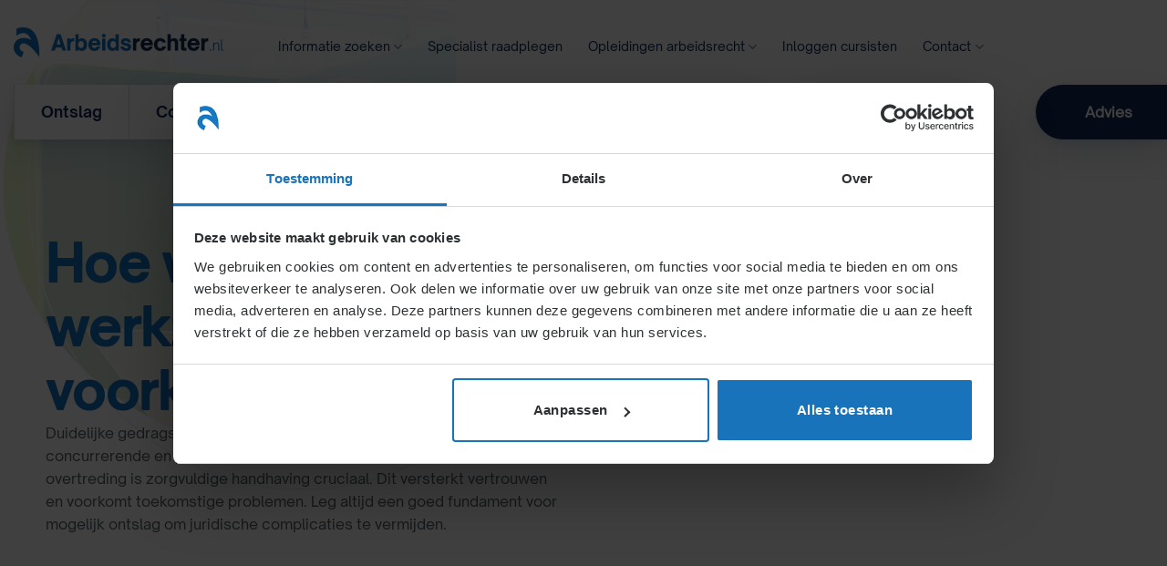

--- FILE ---
content_type: text/html; charset=UTF-8
request_url: https://www.arbeidsrechter.nl/verboden-neven-arbeid-werkzaamheden-medewerker-concurrentie-schade/
body_size: 26189
content:
<!DOCTYPE html>
<html lang="nl-NL" class="loading-site no-js">
<head>
	<meta charset="UTF-8" />
	<link rel="profile" href="http://gmpg.org/xfn/11" />
	<link rel="pingback" href="https://www.arbeidsrechter.nl/xmlrpc.php" />

	<script src="[data-uri]" defer></script>
<meta name='robots' content='index, follow, max-image-preview:large, max-snippet:-1, max-video-preview:-1' />
<meta name="viewport" content="width=device-width, initial-scale=1" />
	<!-- This site is optimized with the Yoast SEO plugin v26.8 - https://yoast.com/product/yoast-seo-wordpress/ -->
	<title>Hoe worden concurrerende werkzaamheden preventief voorkomen? - Arbeidsrechter.nl</title>
	<link rel="canonical" href="https://www.arbeidsrechter.nl/verboden-neven-arbeid-werkzaamheden-medewerker-concurrentie-schade/" />
	<meta property="og:locale" content="nl_NL" />
	<meta property="og:type" content="article" />
	<meta property="og:title" content="Hoe worden concurrerende werkzaamheden preventief voorkomen? - Arbeidsrechter.nl" />
	<meta property="og:url" content="https://www.arbeidsrechter.nl/verboden-neven-arbeid-werkzaamheden-medewerker-concurrentie-schade/" />
	<meta property="og:site_name" content="Arbeidsrechter.nl" />
	<meta property="article:modified_time" content="2025-02-10T11:17:54+00:00" />
	<meta name="twitter:card" content="summary_large_image" />
	<meta name="twitter:label1" content="Geschatte leestijd" />
	<meta name="twitter:data1" content="12 minuten" />
	<script type="application/ld+json" class="yoast-schema-graph">{"@context":"https://schema.org","@graph":[{"@type":"WebPage","@id":"https://www.arbeidsrechter.nl/verboden-neven-arbeid-werkzaamheden-medewerker-concurrentie-schade/","url":"https://www.arbeidsrechter.nl/verboden-neven-arbeid-werkzaamheden-medewerker-concurrentie-schade/","name":"Hoe worden concurrerende werkzaamheden preventief voorkomen? - Arbeidsrechter.nl","isPartOf":{"@id":"https://www.arbeidsrechter.nl/#website"},"datePublished":"2017-08-02T08:26:02+00:00","dateModified":"2025-02-10T11:17:54+00:00","breadcrumb":{"@id":"https://www.arbeidsrechter.nl/verboden-neven-arbeid-werkzaamheden-medewerker-concurrentie-schade/#breadcrumb"},"inLanguage":"nl-NL","potentialAction":[{"@type":"ReadAction","target":["https://www.arbeidsrechter.nl/verboden-neven-arbeid-werkzaamheden-medewerker-concurrentie-schade/"]}]},{"@type":"BreadcrumbList","@id":"https://www.arbeidsrechter.nl/verboden-neven-arbeid-werkzaamheden-medewerker-concurrentie-schade/#breadcrumb","itemListElement":[{"@type":"ListItem","position":1,"name":"Home","item":"https://www.arbeidsrechter.nl/"},{"@type":"ListItem","position":2,"name":"Hoe worden concurrerende werkzaamheden preventief voorkomen?"}]},{"@type":"WebSite","@id":"https://www.arbeidsrechter.nl/#website","url":"https://www.arbeidsrechter.nl/","name":"Arbeidsrechter.nl","description":"","publisher":{"@id":"https://www.arbeidsrechter.nl/#organization"},"potentialAction":[{"@type":"SearchAction","target":{"@type":"EntryPoint","urlTemplate":"https://www.arbeidsrechter.nl/?s={search_term_string}"},"query-input":{"@type":"PropertyValueSpecification","valueRequired":true,"valueName":"search_term_string"}}],"inLanguage":"nl-NL"},{"@type":"Organization","@id":"https://www.arbeidsrechter.nl/#organization","name":"Arbeidsrechter.nl","url":"https://www.arbeidsrechter.nl/","logo":{"@type":"ImageObject","inLanguage":"nl-NL","@id":"https://www.arbeidsrechter.nl/#/schema/logo/image/","url":"https://www.arbeidsrechter.nl/wp-content/uploads/logo-arbeidsrechter.png","contentUrl":"https://www.arbeidsrechter.nl/wp-content/uploads/logo-arbeidsrechter.png","width":230,"height":35,"caption":"Arbeidsrechter.nl"},"image":{"@id":"https://www.arbeidsrechter.nl/#/schema/logo/image/"}}]}</script>
	<!-- / Yoast SEO plugin. -->


<link rel='prefetch' href='https://www.arbeidsrechter.nl/wp-content/themes/flatsome/assets/js/flatsome.js?ver=e2eddd6c228105dac048' />
<link rel='prefetch' href='https://www.arbeidsrechter.nl/wp-content/themes/flatsome/assets/js/chunk.slider.js?ver=3.20.4' />
<link rel='prefetch' href='https://www.arbeidsrechter.nl/wp-content/themes/flatsome/assets/js/chunk.popups.js?ver=3.20.4' />
<link rel='prefetch' href='https://www.arbeidsrechter.nl/wp-content/themes/flatsome/assets/js/chunk.tooltips.js?ver=3.20.4' />
<link rel="alternate" type="application/rss+xml" title="Arbeidsrechter.nl &raquo; feed" href="https://www.arbeidsrechter.nl/feed/" />
<link rel="alternate" type="application/rss+xml" title="Arbeidsrechter.nl &raquo; reacties feed" href="https://www.arbeidsrechter.nl/comments/feed/" />
<link rel="alternate" title="oEmbed (JSON)" type="application/json+oembed" href="https://www.arbeidsrechter.nl/wp-json/oembed/1.0/embed?url=https%3A%2F%2Fwww.arbeidsrechter.nl%2Fverboden-neven-arbeid-werkzaamheden-medewerker-concurrentie-schade%2F" />
<link rel="alternate" title="oEmbed (XML)" type="text/xml+oembed" href="https://www.arbeidsrechter.nl/wp-json/oembed/1.0/embed?url=https%3A%2F%2Fwww.arbeidsrechter.nl%2Fverboden-neven-arbeid-werkzaamheden-medewerker-concurrentie-schade%2F&#038;format=xml" />
<style id='wp-img-auto-sizes-contain-inline-css' type='text/css'>
img:is([sizes=auto i],[sizes^="auto," i]){contain-intrinsic-size:3000px 1500px}
/*# sourceURL=wp-img-auto-sizes-contain-inline-css */
</style>
<style id='wp-emoji-styles-inline-css' type='text/css'>

	img.wp-smiley, img.emoji {
		display: inline !important;
		border: none !important;
		box-shadow: none !important;
		height: 1em !important;
		width: 1em !important;
		margin: 0 0.07em !important;
		vertical-align: -0.1em !important;
		background: none !important;
		padding: 0 !important;
	}
/*# sourceURL=wp-emoji-styles-inline-css */
</style>
<style id='wp-block-library-inline-css' type='text/css'>
:root{--wp-block-synced-color:#7a00df;--wp-block-synced-color--rgb:122,0,223;--wp-bound-block-color:var(--wp-block-synced-color);--wp-editor-canvas-background:#ddd;--wp-admin-theme-color:#007cba;--wp-admin-theme-color--rgb:0,124,186;--wp-admin-theme-color-darker-10:#006ba1;--wp-admin-theme-color-darker-10--rgb:0,107,160.5;--wp-admin-theme-color-darker-20:#005a87;--wp-admin-theme-color-darker-20--rgb:0,90,135;--wp-admin-border-width-focus:2px}@media (min-resolution:192dpi){:root{--wp-admin-border-width-focus:1.5px}}.wp-element-button{cursor:pointer}:root .has-very-light-gray-background-color{background-color:#eee}:root .has-very-dark-gray-background-color{background-color:#313131}:root .has-very-light-gray-color{color:#eee}:root .has-very-dark-gray-color{color:#313131}:root .has-vivid-green-cyan-to-vivid-cyan-blue-gradient-background{background:linear-gradient(135deg,#00d084,#0693e3)}:root .has-purple-crush-gradient-background{background:linear-gradient(135deg,#34e2e4,#4721fb 50%,#ab1dfe)}:root .has-hazy-dawn-gradient-background{background:linear-gradient(135deg,#faaca8,#dad0ec)}:root .has-subdued-olive-gradient-background{background:linear-gradient(135deg,#fafae1,#67a671)}:root .has-atomic-cream-gradient-background{background:linear-gradient(135deg,#fdd79a,#004a59)}:root .has-nightshade-gradient-background{background:linear-gradient(135deg,#330968,#31cdcf)}:root .has-midnight-gradient-background{background:linear-gradient(135deg,#020381,#2874fc)}:root{--wp--preset--font-size--normal:16px;--wp--preset--font-size--huge:42px}.has-regular-font-size{font-size:1em}.has-larger-font-size{font-size:2.625em}.has-normal-font-size{font-size:var(--wp--preset--font-size--normal)}.has-huge-font-size{font-size:var(--wp--preset--font-size--huge)}.has-text-align-center{text-align:center}.has-text-align-left{text-align:left}.has-text-align-right{text-align:right}.has-fit-text{white-space:nowrap!important}#end-resizable-editor-section{display:none}.aligncenter{clear:both}.items-justified-left{justify-content:flex-start}.items-justified-center{justify-content:center}.items-justified-right{justify-content:flex-end}.items-justified-space-between{justify-content:space-between}.screen-reader-text{border:0;clip-path:inset(50%);height:1px;margin:-1px;overflow:hidden;padding:0;position:absolute;width:1px;word-wrap:normal!important}.screen-reader-text:focus{background-color:#ddd;clip-path:none;color:#444;display:block;font-size:1em;height:auto;left:5px;line-height:normal;padding:15px 23px 14px;text-decoration:none;top:5px;width:auto;z-index:100000}html :where(.has-border-color){border-style:solid}html :where([style*=border-top-color]){border-top-style:solid}html :where([style*=border-right-color]){border-right-style:solid}html :where([style*=border-bottom-color]){border-bottom-style:solid}html :where([style*=border-left-color]){border-left-style:solid}html :where([style*=border-width]){border-style:solid}html :where([style*=border-top-width]){border-top-style:solid}html :where([style*=border-right-width]){border-right-style:solid}html :where([style*=border-bottom-width]){border-bottom-style:solid}html :where([style*=border-left-width]){border-left-style:solid}html :where(img[class*=wp-image-]){height:auto;max-width:100%}:where(figure){margin:0 0 1em}html :where(.is-position-sticky){--wp-admin--admin-bar--position-offset:var(--wp-admin--admin-bar--height,0px)}@media screen and (max-width:600px){html :where(.is-position-sticky){--wp-admin--admin-bar--position-offset:0px}}

/*# sourceURL=wp-block-library-inline-css */
</style><style id='global-styles-inline-css' type='text/css'>
:root{--wp--preset--aspect-ratio--square: 1;--wp--preset--aspect-ratio--4-3: 4/3;--wp--preset--aspect-ratio--3-4: 3/4;--wp--preset--aspect-ratio--3-2: 3/2;--wp--preset--aspect-ratio--2-3: 2/3;--wp--preset--aspect-ratio--16-9: 16/9;--wp--preset--aspect-ratio--9-16: 9/16;--wp--preset--color--black: #000000;--wp--preset--color--cyan-bluish-gray: #abb8c3;--wp--preset--color--white: #ffffff;--wp--preset--color--pale-pink: #f78da7;--wp--preset--color--vivid-red: #cf2e2e;--wp--preset--color--luminous-vivid-orange: #ff6900;--wp--preset--color--luminous-vivid-amber: #fcb900;--wp--preset--color--light-green-cyan: #7bdcb5;--wp--preset--color--vivid-green-cyan: #00d084;--wp--preset--color--pale-cyan-blue: #8ed1fc;--wp--preset--color--vivid-cyan-blue: #0693e3;--wp--preset--color--vivid-purple: #9b51e0;--wp--preset--color--primary: #ffcf43;--wp--preset--color--secondary: #1573c5;--wp--preset--color--success: #102a56;--wp--preset--color--alert: #02b8b7;--wp--preset--gradient--vivid-cyan-blue-to-vivid-purple: linear-gradient(135deg,rgb(6,147,227) 0%,rgb(155,81,224) 100%);--wp--preset--gradient--light-green-cyan-to-vivid-green-cyan: linear-gradient(135deg,rgb(122,220,180) 0%,rgb(0,208,130) 100%);--wp--preset--gradient--luminous-vivid-amber-to-luminous-vivid-orange: linear-gradient(135deg,rgb(252,185,0) 0%,rgb(255,105,0) 100%);--wp--preset--gradient--luminous-vivid-orange-to-vivid-red: linear-gradient(135deg,rgb(255,105,0) 0%,rgb(207,46,46) 100%);--wp--preset--gradient--very-light-gray-to-cyan-bluish-gray: linear-gradient(135deg,rgb(238,238,238) 0%,rgb(169,184,195) 100%);--wp--preset--gradient--cool-to-warm-spectrum: linear-gradient(135deg,rgb(74,234,220) 0%,rgb(151,120,209) 20%,rgb(207,42,186) 40%,rgb(238,44,130) 60%,rgb(251,105,98) 80%,rgb(254,248,76) 100%);--wp--preset--gradient--blush-light-purple: linear-gradient(135deg,rgb(255,206,236) 0%,rgb(152,150,240) 100%);--wp--preset--gradient--blush-bordeaux: linear-gradient(135deg,rgb(254,205,165) 0%,rgb(254,45,45) 50%,rgb(107,0,62) 100%);--wp--preset--gradient--luminous-dusk: linear-gradient(135deg,rgb(255,203,112) 0%,rgb(199,81,192) 50%,rgb(65,88,208) 100%);--wp--preset--gradient--pale-ocean: linear-gradient(135deg,rgb(255,245,203) 0%,rgb(182,227,212) 50%,rgb(51,167,181) 100%);--wp--preset--gradient--electric-grass: linear-gradient(135deg,rgb(202,248,128) 0%,rgb(113,206,126) 100%);--wp--preset--gradient--midnight: linear-gradient(135deg,rgb(2,3,129) 0%,rgb(40,116,252) 100%);--wp--preset--font-size--small: 13px;--wp--preset--font-size--medium: 20px;--wp--preset--font-size--large: 36px;--wp--preset--font-size--x-large: 42px;--wp--preset--spacing--20: 0.44rem;--wp--preset--spacing--30: 0.67rem;--wp--preset--spacing--40: 1rem;--wp--preset--spacing--50: 1.5rem;--wp--preset--spacing--60: 2.25rem;--wp--preset--spacing--70: 3.38rem;--wp--preset--spacing--80: 5.06rem;--wp--preset--shadow--natural: 6px 6px 9px rgba(0, 0, 0, 0.2);--wp--preset--shadow--deep: 12px 12px 50px rgba(0, 0, 0, 0.4);--wp--preset--shadow--sharp: 6px 6px 0px rgba(0, 0, 0, 0.2);--wp--preset--shadow--outlined: 6px 6px 0px -3px rgb(255, 255, 255), 6px 6px rgb(0, 0, 0);--wp--preset--shadow--crisp: 6px 6px 0px rgb(0, 0, 0);}:where(body) { margin: 0; }.wp-site-blocks > .alignleft { float: left; margin-right: 2em; }.wp-site-blocks > .alignright { float: right; margin-left: 2em; }.wp-site-blocks > .aligncenter { justify-content: center; margin-left: auto; margin-right: auto; }:where(.is-layout-flex){gap: 0.5em;}:where(.is-layout-grid){gap: 0.5em;}.is-layout-flow > .alignleft{float: left;margin-inline-start: 0;margin-inline-end: 2em;}.is-layout-flow > .alignright{float: right;margin-inline-start: 2em;margin-inline-end: 0;}.is-layout-flow > .aligncenter{margin-left: auto !important;margin-right: auto !important;}.is-layout-constrained > .alignleft{float: left;margin-inline-start: 0;margin-inline-end: 2em;}.is-layout-constrained > .alignright{float: right;margin-inline-start: 2em;margin-inline-end: 0;}.is-layout-constrained > .aligncenter{margin-left: auto !important;margin-right: auto !important;}.is-layout-constrained > :where(:not(.alignleft):not(.alignright):not(.alignfull)){margin-left: auto !important;margin-right: auto !important;}body .is-layout-flex{display: flex;}.is-layout-flex{flex-wrap: wrap;align-items: center;}.is-layout-flex > :is(*, div){margin: 0;}body .is-layout-grid{display: grid;}.is-layout-grid > :is(*, div){margin: 0;}body{padding-top: 0px;padding-right: 0px;padding-bottom: 0px;padding-left: 0px;}a:where(:not(.wp-element-button)){text-decoration: none;}:root :where(.wp-element-button, .wp-block-button__link){background-color: #32373c;border-width: 0;color: #fff;font-family: inherit;font-size: inherit;font-style: inherit;font-weight: inherit;letter-spacing: inherit;line-height: inherit;padding-top: calc(0.667em + 2px);padding-right: calc(1.333em + 2px);padding-bottom: calc(0.667em + 2px);padding-left: calc(1.333em + 2px);text-decoration: none;text-transform: inherit;}.has-black-color{color: var(--wp--preset--color--black) !important;}.has-cyan-bluish-gray-color{color: var(--wp--preset--color--cyan-bluish-gray) !important;}.has-white-color{color: var(--wp--preset--color--white) !important;}.has-pale-pink-color{color: var(--wp--preset--color--pale-pink) !important;}.has-vivid-red-color{color: var(--wp--preset--color--vivid-red) !important;}.has-luminous-vivid-orange-color{color: var(--wp--preset--color--luminous-vivid-orange) !important;}.has-luminous-vivid-amber-color{color: var(--wp--preset--color--luminous-vivid-amber) !important;}.has-light-green-cyan-color{color: var(--wp--preset--color--light-green-cyan) !important;}.has-vivid-green-cyan-color{color: var(--wp--preset--color--vivid-green-cyan) !important;}.has-pale-cyan-blue-color{color: var(--wp--preset--color--pale-cyan-blue) !important;}.has-vivid-cyan-blue-color{color: var(--wp--preset--color--vivid-cyan-blue) !important;}.has-vivid-purple-color{color: var(--wp--preset--color--vivid-purple) !important;}.has-primary-color{color: var(--wp--preset--color--primary) !important;}.has-secondary-color{color: var(--wp--preset--color--secondary) !important;}.has-success-color{color: var(--wp--preset--color--success) !important;}.has-alert-color{color: var(--wp--preset--color--alert) !important;}.has-black-background-color{background-color: var(--wp--preset--color--black) !important;}.has-cyan-bluish-gray-background-color{background-color: var(--wp--preset--color--cyan-bluish-gray) !important;}.has-white-background-color{background-color: var(--wp--preset--color--white) !important;}.has-pale-pink-background-color{background-color: var(--wp--preset--color--pale-pink) !important;}.has-vivid-red-background-color{background-color: var(--wp--preset--color--vivid-red) !important;}.has-luminous-vivid-orange-background-color{background-color: var(--wp--preset--color--luminous-vivid-orange) !important;}.has-luminous-vivid-amber-background-color{background-color: var(--wp--preset--color--luminous-vivid-amber) !important;}.has-light-green-cyan-background-color{background-color: var(--wp--preset--color--light-green-cyan) !important;}.has-vivid-green-cyan-background-color{background-color: var(--wp--preset--color--vivid-green-cyan) !important;}.has-pale-cyan-blue-background-color{background-color: var(--wp--preset--color--pale-cyan-blue) !important;}.has-vivid-cyan-blue-background-color{background-color: var(--wp--preset--color--vivid-cyan-blue) !important;}.has-vivid-purple-background-color{background-color: var(--wp--preset--color--vivid-purple) !important;}.has-primary-background-color{background-color: var(--wp--preset--color--primary) !important;}.has-secondary-background-color{background-color: var(--wp--preset--color--secondary) !important;}.has-success-background-color{background-color: var(--wp--preset--color--success) !important;}.has-alert-background-color{background-color: var(--wp--preset--color--alert) !important;}.has-black-border-color{border-color: var(--wp--preset--color--black) !important;}.has-cyan-bluish-gray-border-color{border-color: var(--wp--preset--color--cyan-bluish-gray) !important;}.has-white-border-color{border-color: var(--wp--preset--color--white) !important;}.has-pale-pink-border-color{border-color: var(--wp--preset--color--pale-pink) !important;}.has-vivid-red-border-color{border-color: var(--wp--preset--color--vivid-red) !important;}.has-luminous-vivid-orange-border-color{border-color: var(--wp--preset--color--luminous-vivid-orange) !important;}.has-luminous-vivid-amber-border-color{border-color: var(--wp--preset--color--luminous-vivid-amber) !important;}.has-light-green-cyan-border-color{border-color: var(--wp--preset--color--light-green-cyan) !important;}.has-vivid-green-cyan-border-color{border-color: var(--wp--preset--color--vivid-green-cyan) !important;}.has-pale-cyan-blue-border-color{border-color: var(--wp--preset--color--pale-cyan-blue) !important;}.has-vivid-cyan-blue-border-color{border-color: var(--wp--preset--color--vivid-cyan-blue) !important;}.has-vivid-purple-border-color{border-color: var(--wp--preset--color--vivid-purple) !important;}.has-primary-border-color{border-color: var(--wp--preset--color--primary) !important;}.has-secondary-border-color{border-color: var(--wp--preset--color--secondary) !important;}.has-success-border-color{border-color: var(--wp--preset--color--success) !important;}.has-alert-border-color{border-color: var(--wp--preset--color--alert) !important;}.has-vivid-cyan-blue-to-vivid-purple-gradient-background{background: var(--wp--preset--gradient--vivid-cyan-blue-to-vivid-purple) !important;}.has-light-green-cyan-to-vivid-green-cyan-gradient-background{background: var(--wp--preset--gradient--light-green-cyan-to-vivid-green-cyan) !important;}.has-luminous-vivid-amber-to-luminous-vivid-orange-gradient-background{background: var(--wp--preset--gradient--luminous-vivid-amber-to-luminous-vivid-orange) !important;}.has-luminous-vivid-orange-to-vivid-red-gradient-background{background: var(--wp--preset--gradient--luminous-vivid-orange-to-vivid-red) !important;}.has-very-light-gray-to-cyan-bluish-gray-gradient-background{background: var(--wp--preset--gradient--very-light-gray-to-cyan-bluish-gray) !important;}.has-cool-to-warm-spectrum-gradient-background{background: var(--wp--preset--gradient--cool-to-warm-spectrum) !important;}.has-blush-light-purple-gradient-background{background: var(--wp--preset--gradient--blush-light-purple) !important;}.has-blush-bordeaux-gradient-background{background: var(--wp--preset--gradient--blush-bordeaux) !important;}.has-luminous-dusk-gradient-background{background: var(--wp--preset--gradient--luminous-dusk) !important;}.has-pale-ocean-gradient-background{background: var(--wp--preset--gradient--pale-ocean) !important;}.has-electric-grass-gradient-background{background: var(--wp--preset--gradient--electric-grass) !important;}.has-midnight-gradient-background{background: var(--wp--preset--gradient--midnight) !important;}.has-small-font-size{font-size: var(--wp--preset--font-size--small) !important;}.has-medium-font-size{font-size: var(--wp--preset--font-size--medium) !important;}.has-large-font-size{font-size: var(--wp--preset--font-size--large) !important;}.has-x-large-font-size{font-size: var(--wp--preset--font-size--x-large) !important;}
/*# sourceURL=global-styles-inline-css */
</style>

<link rel='stylesheet' id='wm-stylesheet-css' href='https://www.arbeidsrechter.nl/wp-content/plugins/wm-additions//customization/style.css?ver=6.9' type='text/css' media='all' />
<link rel='stylesheet' id='icofont-css' href='https://www.arbeidsrechter.nl/wp-content/themes/arbeidsrechter-nl/assets/fonts/icofont/icofont.min.css?ver=6.9' type='text/css' media='all' />
<link rel='stylesheet' id='flatsome-main-css' href='https://www.arbeidsrechter.nl/wp-content/themes/flatsome/assets/css/flatsome.css?ver=3.20.4' type='text/css' media='all' />
<style id='flatsome-main-inline-css' type='text/css'>
@font-face {
				font-family: "fl-icons";
				font-display: block;
				src: url(https://www.arbeidsrechter.nl/wp-content/themes/flatsome/assets/css/icons/fl-icons.eot?v=3.20.4);
				src:
					url(https://www.arbeidsrechter.nl/wp-content/themes/flatsome/assets/css/icons/fl-icons.eot#iefix?v=3.20.4) format("embedded-opentype"),
					url(https://www.arbeidsrechter.nl/wp-content/themes/flatsome/assets/css/icons/fl-icons.woff2?v=3.20.4) format("woff2"),
					url(https://www.arbeidsrechter.nl/wp-content/themes/flatsome/assets/css/icons/fl-icons.ttf?v=3.20.4) format("truetype"),
					url(https://www.arbeidsrechter.nl/wp-content/themes/flatsome/assets/css/icons/fl-icons.woff?v=3.20.4) format("woff"),
					url(https://www.arbeidsrechter.nl/wp-content/themes/flatsome/assets/css/icons/fl-icons.svg?v=3.20.4#fl-icons) format("svg");
			}
/*# sourceURL=flatsome-main-inline-css */
</style>
<link rel='stylesheet' id='flatsome-style-css' href='https://www.arbeidsrechter.nl/wp-content/themes/arbeidsrechter-nl/style.css?ver=3.2.9' type='text/css' media='all' />
<script type="text/javascript" src="https://www.arbeidsrechter.nl/wp-includes/js/jquery/jquery.min.js?ver=3.7.1" id="jquery-core-js"></script>
<script type="text/javascript" src="https://www.arbeidsrechter.nl/wp-includes/js/jquery/jquery-migrate.min.js?ver=3.4.1" id="jquery-migrate-js" defer data-deferred="1"></script>
<link rel="https://api.w.org/" href="https://www.arbeidsrechter.nl/wp-json/" /><link rel="alternate" title="JSON" type="application/json" href="https://www.arbeidsrechter.nl/wp-json/wp/v2/pages/16239" /><link rel="EditURI" type="application/rsd+xml" title="RSD" href="https://www.arbeidsrechter.nl/xmlrpc.php?rsd" />
<meta name="generator" content="WordPress 6.9" />
<link rel='shortlink' href='https://www.arbeidsrechter.nl/?p=16239' />
<!-- Google Tag Manager -->
<script>(function(w,d,s,l,i){w[l]=w[l]||[];w[l].push({'gtm.start':
new Date().getTime(),event:'gtm.js'});var f=d.getElementsByTagName(s)[0],
j=d.createElement(s),dl=l!='dataLayer'?'&l='+l:'';j.async=true;j.src=
'https://www.googletagmanager.com/gtm.js?id='+i+dl;f.parentNode.insertBefore(j,f);
})(window,document,'script','dataLayer','GTM-N4B583B');</script>
<!-- End Google Tag Manager --><link rel="icon" href="https://www.arbeidsrechter.nl/wp-content/uploads/cropped-an-i-favicon-32x32.png" sizes="32x32" />
<link rel="icon" href="https://www.arbeidsrechter.nl/wp-content/uploads/cropped-an-i-favicon-192x192.png" sizes="192x192" />
<link rel="apple-touch-icon" href="https://www.arbeidsrechter.nl/wp-content/uploads/cropped-an-i-favicon-180x180.png" />
<meta name="msapplication-TileImage" content="https://www.arbeidsrechter.nl/wp-content/uploads/cropped-an-i-favicon-270x270.png" />
<style id="custom-css" type="text/css">:root {--primary-color: #ffcf43;--fs-color-primary: #ffcf43;--fs-color-secondary: #1573c5;--fs-color-success: #102a56;--fs-color-alert: #02b8b7;--fs-color-base: #535c63;--fs-experimental-link-color: #1573c5;--fs-experimental-link-color-hover: #102a56;}.tooltipster-base {--tooltip-color: #fff;--tooltip-bg-color: #000;}.off-canvas-right .mfp-content, .off-canvas-left .mfp-content {--drawer-width: 300px;}.container-width, .full-width .ubermenu-nav, .container, .row{max-width: 1250px}.row.row-collapse{max-width: 1220px}.row.row-small{max-width: 1242.5px}.row.row-large{max-width: 1280px}.header-main{height: 30px}#logo img{max-height: 30px}#logo{width:230px;}.header-bottom{min-height: 10px}.header-top{min-height: 30px}.transparent .header-main{height: 90px}.transparent #logo img{max-height: 90px}.has-transparent + .page-title:first-of-type,.has-transparent + #main > .page-title,.has-transparent + #main > div > .page-title,.has-transparent + #main .page-header-wrapper:first-of-type .page-title{padding-top: 140px;}.header.show-on-scroll,.stuck .header-main{height:70px!important}.stuck #logo img{max-height: 70px!important}.header-bg-color {background-color: rgba(255,255,255,0)}.header-bottom {background-color: rgba(241,241,241,0)}.stuck .header-main .nav > li > a{line-height: 50px }@media (max-width: 549px) {.header-main{height: 70px}#logo img{max-height: 70px}}.nav-dropdown{font-size:100%}h1,h2,h3,h4,h5,h6,.heading-font{color: #1573c5;}body{font-size: 100%;}@media screen and (max-width: 549px){body{font-size: 100%;}}body{font-family: Lato, sans-serif;}body {font-weight: 400;font-style: normal;}.nav > li > a {font-family: "Open Sans", sans-serif;}.mobile-sidebar-levels-2 .nav > li > ul > li > a {font-family: "Open Sans", sans-serif;}.nav > li > a,.mobile-sidebar-levels-2 .nav > li > ul > li > a {font-weight: 700;font-style: normal;}h1,h2,h3,h4,h5,h6,.heading-font, .off-canvas-center .nav-sidebar.nav-vertical > li > a{font-family: Lato, sans-serif;}h1,h2,h3,h4,h5,h6,.heading-font,.banner h1,.banner h2 {font-weight: 700;font-style: normal;}.alt-font{font-family: "Dancing Script", sans-serif;}.alt-font {font-weight: 400!important;font-style: normal!important;}.breadcrumbs{text-transform: none;}button,.button{text-transform: none;}.nav > li > a, .links > li > a{text-transform: none;}.section-title span{text-transform: none;}h3.widget-title,span.widget-title{text-transform: none;}.is-divider{background-color: #d0e3f3;}.absolute-footer, html{background-color: #102a56}.nav-vertical-fly-out > li + li {border-top-width: 1px; border-top-style: solid;}/* Custom CSS */.header-wrapper.stuck .wm-header-main {display:none;}a {cursor: pointer;}#et-secondary-menu {float:left;}.et_pb_contact_submit, .et_password_protected_form .et_submit_button, .et_pb_bg_layout_light .et_pb_newsletter_button, .comment-reply-link, .form-submit input, .et_pb_bg_layout_light .et_pb_promo_button, .et_pb_bg_layout_light .et_pb_more_button, .woocommerce a.button.alt, .woocommerce-page a.button.alt, .woocommerce button.button.alt, .woocommerce-page button.button.alt, .woocommerce input.button.alt, .woocommerce-page input.button.alt, .woocommerce #respond input#submit.alt, .woocommerce-page #respond input#submit.alt, .woocommerce #content input.button.alt, .woocommerce-page #content input.button.alt, .woocommerce a.button, .woocommerce-page a.button, .woocommerce button.button, .woocommerce-page button.button, .woocommerce input.button, .woocommerce-page input.button {color: #ffffff;background:#fc6000;}.et_pb_contact_submit:hover {color: #fc6000;background:#ffffff;border:1px solid #fc6000;box-sizing: border-box;}div.zopim {visibility: hidden !important;}body.page-id-146 div.zopim, body.parent-pageid-146 div.zopim {visibility:visible !important;}div.wpcf7 input[type="checkbox"] {-webkit-appearance: checkbox;}.ninja-forms-field {width: 100%;padding: 10px !important;border: none;border-top-color: currentcolor;border-right-color: currentcolor;border-bottom-color: currentcolor;border-left-color: currentcolor;-webkit-border-radius: 0;-moz-border-radius: 0;border-radius: 0;color: #999;background-color: #eee !important;font-size: 14px;}input[type=button].ninja-forms-field {position: relative;padding: .3em 1em;border: 2px solid;-webkit-border-radius: 3px;-moz-border-radius: 3px;border-radius: 3px;font-size: 20px;font-weight: 500;line-height: 1.7em !important;-webkit-transition: all .2s;-moz-transition: all .2s;transition: all .2s; background: #fc6000 !important;color: #fff !important;cursor: pointer !important;}#top-menu li.mega-menu > ul.sub-menu a {font-weight:400;}#top-menu li.mega-menu > ul.sub-menu > li:first-child > a {font-weight:900;}#et-secondary-menu, #et-secondary-nav {width:100%;}.header-facebook, .header-linkedin {float: right;margin-top:-3px;}.header-facebook::before, .header-linkedin::before {content:"" !important;}.social-text {display: none !important;}.header-facebook a {text-indent:-5000px;content:"";width:20px;height: 20px;background:url('/wp-content/uploads/2018/05/if_facebook_online_social_media_734399.png') no-repeat center center;background-size: 100%;float: right;margin:0px 0px 0px 10px !important;}.header-linkedin a {text-indent:-5000px;content:"";width:20px;height: 20px;background-position: center center;background-image: url('/wp-content/uploads/2018/05/if_online_social_media_linked_in_734383.png');background-repeat: no-repeat;background-size: 100%;float: right;margin:0px 0px 0px 10px !important;}.footer-widget {margin: 0 !important;}#footer-widgets {padding: 0 !Important;}#menu-footer {text-align:center;}.footer-widget #custom_html-3 {width:100%;float:left;}#ani-row-footer div.et_pb_text_inner p {font-size:13px;}#ani-row-footer strong {font-size:25px;}#menu-item-10595 ul.sub-menu {width:360px !important;}#menu-item-10595 ul.sub-menu li a {width:auto !important;}@media screen and (max-width: 720px) {div#et_mobile_nav_menu ul.sub-menu ul.sub-menu {display:none !important;}}.nf-cells .nf-cell:first-child {width:70% !important;}.nf-cells .nf-cell:nth-child(2) {width:30% !important;}.nf-next {position: relative;padding: .3em 1em;border: 2px solid;-webkit-border-radius: 3px;-moz-border-radius: 3px;border-radius: 3px;font-size: 20px;font-weight: 500;line-height: 1.7em !important;-webkit-transition: all .2s;-moz-transition: all .2s;transition: all .2s;background: #fc6000 !important;color: #fff !important;cursor: pointer !important;}.nf-previous {display: none;position: relative;padding: .3em 1em;border: 2px solid #fc6000;-webkit-border-radius: 3px;-moz-border-radius: 3px;border-radius: 3px;font-size: 20px;font-weight: 500;line-height: 1.7em !important;-webkit-transition: all .2s;-moz-transition: all .2s;transition: all .2s;background: #ffffff !important;color: #fc6000 !important;cursor: pointer !important;}#nf-field-340 {float:right;}.wm-all-checkboxes {padding-left:20px;}#ninja_forms_required_items, .nf-field-container {clear: both;position: relative;margin-bottom:0px !important;}.nf-field-element textarea {height: 100px !important;}.ninja-forms-field {padding:10px;}.ninja-forms-field {background: none !important;}.nf-field-element h2 {color: #0c71c3 !important;}.nf-field-element h2 {color: #0c71c3 !important;}.nf-form-fields-required {display:none !important;}.ninja-forms-field {padding: 6px !important;font-size: 16px;}@media only screen and (max-width: 1250px) and (min-width: 1024px){div.logo_container a {display: inline-block;height:70px;}}/* #top-menu, .et-menu, nav#top-menu-nav, nav.et-menu-nav {}.et_header_style_left #et-top-navigation nav > ul > li > a, .et_header_style_split #et-top-navigation nav > ul > li > a {padding-bottom: 16px;}.et_header_style_left #et-top-navigation, .et_header_style_split #et-top-navigation {padding: 28px 0 0 0;} */hr.ninja-forms-field {display:none;}.ninja-forms-field {border:1px solid #999 !important;}.rondhoekje{border-radius: 15px;}/* Custom CSS Mobile */@media (max-width: 549px){.header-wrapper.stuck .wm-header-main {display:initial;}}.label-new.menu-item > a:after{content:"Nieuw";}.label-hot.menu-item > a:after{content:"Hot";}.label-sale.menu-item > a:after{content:"Aanbieding";}.label-popular.menu-item > a:after{content:"Populair";}</style><style id="kirki-inline-styles">/* latin-ext */
@font-face {
  font-family: 'Lato';
  font-style: normal;
  font-weight: 400;
  font-display: swap;
  src: url(https://www.arbeidsrechter.nl/wp-content/fonts/lato/S6uyw4BMUTPHjxAwXjeu.woff2) format('woff2');
  unicode-range: U+0100-02BA, U+02BD-02C5, U+02C7-02CC, U+02CE-02D7, U+02DD-02FF, U+0304, U+0308, U+0329, U+1D00-1DBF, U+1E00-1E9F, U+1EF2-1EFF, U+2020, U+20A0-20AB, U+20AD-20C0, U+2113, U+2C60-2C7F, U+A720-A7FF;
}
/* latin */
@font-face {
  font-family: 'Lato';
  font-style: normal;
  font-weight: 400;
  font-display: swap;
  src: url(https://www.arbeidsrechter.nl/wp-content/fonts/lato/S6uyw4BMUTPHjx4wXg.woff2) format('woff2');
  unicode-range: U+0000-00FF, U+0131, U+0152-0153, U+02BB-02BC, U+02C6, U+02DA, U+02DC, U+0304, U+0308, U+0329, U+2000-206F, U+20AC, U+2122, U+2191, U+2193, U+2212, U+2215, U+FEFF, U+FFFD;
}
/* latin-ext */
@font-face {
  font-family: 'Lato';
  font-style: normal;
  font-weight: 700;
  font-display: swap;
  src: url(https://www.arbeidsrechter.nl/wp-content/fonts/lato/S6u9w4BMUTPHh6UVSwaPGR_p.woff2) format('woff2');
  unicode-range: U+0100-02BA, U+02BD-02C5, U+02C7-02CC, U+02CE-02D7, U+02DD-02FF, U+0304, U+0308, U+0329, U+1D00-1DBF, U+1E00-1E9F, U+1EF2-1EFF, U+2020, U+20A0-20AB, U+20AD-20C0, U+2113, U+2C60-2C7F, U+A720-A7FF;
}
/* latin */
@font-face {
  font-family: 'Lato';
  font-style: normal;
  font-weight: 700;
  font-display: swap;
  src: url(https://www.arbeidsrechter.nl/wp-content/fonts/lato/S6u9w4BMUTPHh6UVSwiPGQ.woff2) format('woff2');
  unicode-range: U+0000-00FF, U+0131, U+0152-0153, U+02BB-02BC, U+02C6, U+02DA, U+02DC, U+0304, U+0308, U+0329, U+2000-206F, U+20AC, U+2122, U+2191, U+2193, U+2212, U+2215, U+FEFF, U+FFFD;
}/* cyrillic-ext */
@font-face {
  font-family: 'Open Sans';
  font-style: normal;
  font-weight: 700;
  font-stretch: 100%;
  font-display: swap;
  src: url(https://www.arbeidsrechter.nl/wp-content/fonts/open-sans/memSYaGs126MiZpBA-UvWbX2vVnXBbObj2OVZyOOSr4dVJWUgsg-1x4taVIGxA.woff2) format('woff2');
  unicode-range: U+0460-052F, U+1C80-1C8A, U+20B4, U+2DE0-2DFF, U+A640-A69F, U+FE2E-FE2F;
}
/* cyrillic */
@font-face {
  font-family: 'Open Sans';
  font-style: normal;
  font-weight: 700;
  font-stretch: 100%;
  font-display: swap;
  src: url(https://www.arbeidsrechter.nl/wp-content/fonts/open-sans/memSYaGs126MiZpBA-UvWbX2vVnXBbObj2OVZyOOSr4dVJWUgsg-1x4kaVIGxA.woff2) format('woff2');
  unicode-range: U+0301, U+0400-045F, U+0490-0491, U+04B0-04B1, U+2116;
}
/* greek-ext */
@font-face {
  font-family: 'Open Sans';
  font-style: normal;
  font-weight: 700;
  font-stretch: 100%;
  font-display: swap;
  src: url(https://www.arbeidsrechter.nl/wp-content/fonts/open-sans/memSYaGs126MiZpBA-UvWbX2vVnXBbObj2OVZyOOSr4dVJWUgsg-1x4saVIGxA.woff2) format('woff2');
  unicode-range: U+1F00-1FFF;
}
/* greek */
@font-face {
  font-family: 'Open Sans';
  font-style: normal;
  font-weight: 700;
  font-stretch: 100%;
  font-display: swap;
  src: url(https://www.arbeidsrechter.nl/wp-content/fonts/open-sans/memSYaGs126MiZpBA-UvWbX2vVnXBbObj2OVZyOOSr4dVJWUgsg-1x4jaVIGxA.woff2) format('woff2');
  unicode-range: U+0370-0377, U+037A-037F, U+0384-038A, U+038C, U+038E-03A1, U+03A3-03FF;
}
/* hebrew */
@font-face {
  font-family: 'Open Sans';
  font-style: normal;
  font-weight: 700;
  font-stretch: 100%;
  font-display: swap;
  src: url(https://www.arbeidsrechter.nl/wp-content/fonts/open-sans/memSYaGs126MiZpBA-UvWbX2vVnXBbObj2OVZyOOSr4dVJWUgsg-1x4iaVIGxA.woff2) format('woff2');
  unicode-range: U+0307-0308, U+0590-05FF, U+200C-2010, U+20AA, U+25CC, U+FB1D-FB4F;
}
/* math */
@font-face {
  font-family: 'Open Sans';
  font-style: normal;
  font-weight: 700;
  font-stretch: 100%;
  font-display: swap;
  src: url(https://www.arbeidsrechter.nl/wp-content/fonts/open-sans/memSYaGs126MiZpBA-UvWbX2vVnXBbObj2OVZyOOSr4dVJWUgsg-1x5caVIGxA.woff2) format('woff2');
  unicode-range: U+0302-0303, U+0305, U+0307-0308, U+0310, U+0312, U+0315, U+031A, U+0326-0327, U+032C, U+032F-0330, U+0332-0333, U+0338, U+033A, U+0346, U+034D, U+0391-03A1, U+03A3-03A9, U+03B1-03C9, U+03D1, U+03D5-03D6, U+03F0-03F1, U+03F4-03F5, U+2016-2017, U+2034-2038, U+203C, U+2040, U+2043, U+2047, U+2050, U+2057, U+205F, U+2070-2071, U+2074-208E, U+2090-209C, U+20D0-20DC, U+20E1, U+20E5-20EF, U+2100-2112, U+2114-2115, U+2117-2121, U+2123-214F, U+2190, U+2192, U+2194-21AE, U+21B0-21E5, U+21F1-21F2, U+21F4-2211, U+2213-2214, U+2216-22FF, U+2308-230B, U+2310, U+2319, U+231C-2321, U+2336-237A, U+237C, U+2395, U+239B-23B7, U+23D0, U+23DC-23E1, U+2474-2475, U+25AF, U+25B3, U+25B7, U+25BD, U+25C1, U+25CA, U+25CC, U+25FB, U+266D-266F, U+27C0-27FF, U+2900-2AFF, U+2B0E-2B11, U+2B30-2B4C, U+2BFE, U+3030, U+FF5B, U+FF5D, U+1D400-1D7FF, U+1EE00-1EEFF;
}
/* symbols */
@font-face {
  font-family: 'Open Sans';
  font-style: normal;
  font-weight: 700;
  font-stretch: 100%;
  font-display: swap;
  src: url(https://www.arbeidsrechter.nl/wp-content/fonts/open-sans/memSYaGs126MiZpBA-UvWbX2vVnXBbObj2OVZyOOSr4dVJWUgsg-1x5OaVIGxA.woff2) format('woff2');
  unicode-range: U+0001-000C, U+000E-001F, U+007F-009F, U+20DD-20E0, U+20E2-20E4, U+2150-218F, U+2190, U+2192, U+2194-2199, U+21AF, U+21E6-21F0, U+21F3, U+2218-2219, U+2299, U+22C4-22C6, U+2300-243F, U+2440-244A, U+2460-24FF, U+25A0-27BF, U+2800-28FF, U+2921-2922, U+2981, U+29BF, U+29EB, U+2B00-2BFF, U+4DC0-4DFF, U+FFF9-FFFB, U+10140-1018E, U+10190-1019C, U+101A0, U+101D0-101FD, U+102E0-102FB, U+10E60-10E7E, U+1D2C0-1D2D3, U+1D2E0-1D37F, U+1F000-1F0FF, U+1F100-1F1AD, U+1F1E6-1F1FF, U+1F30D-1F30F, U+1F315, U+1F31C, U+1F31E, U+1F320-1F32C, U+1F336, U+1F378, U+1F37D, U+1F382, U+1F393-1F39F, U+1F3A7-1F3A8, U+1F3AC-1F3AF, U+1F3C2, U+1F3C4-1F3C6, U+1F3CA-1F3CE, U+1F3D4-1F3E0, U+1F3ED, U+1F3F1-1F3F3, U+1F3F5-1F3F7, U+1F408, U+1F415, U+1F41F, U+1F426, U+1F43F, U+1F441-1F442, U+1F444, U+1F446-1F449, U+1F44C-1F44E, U+1F453, U+1F46A, U+1F47D, U+1F4A3, U+1F4B0, U+1F4B3, U+1F4B9, U+1F4BB, U+1F4BF, U+1F4C8-1F4CB, U+1F4D6, U+1F4DA, U+1F4DF, U+1F4E3-1F4E6, U+1F4EA-1F4ED, U+1F4F7, U+1F4F9-1F4FB, U+1F4FD-1F4FE, U+1F503, U+1F507-1F50B, U+1F50D, U+1F512-1F513, U+1F53E-1F54A, U+1F54F-1F5FA, U+1F610, U+1F650-1F67F, U+1F687, U+1F68D, U+1F691, U+1F694, U+1F698, U+1F6AD, U+1F6B2, U+1F6B9-1F6BA, U+1F6BC, U+1F6C6-1F6CF, U+1F6D3-1F6D7, U+1F6E0-1F6EA, U+1F6F0-1F6F3, U+1F6F7-1F6FC, U+1F700-1F7FF, U+1F800-1F80B, U+1F810-1F847, U+1F850-1F859, U+1F860-1F887, U+1F890-1F8AD, U+1F8B0-1F8BB, U+1F8C0-1F8C1, U+1F900-1F90B, U+1F93B, U+1F946, U+1F984, U+1F996, U+1F9E9, U+1FA00-1FA6F, U+1FA70-1FA7C, U+1FA80-1FA89, U+1FA8F-1FAC6, U+1FACE-1FADC, U+1FADF-1FAE9, U+1FAF0-1FAF8, U+1FB00-1FBFF;
}
/* vietnamese */
@font-face {
  font-family: 'Open Sans';
  font-style: normal;
  font-weight: 700;
  font-stretch: 100%;
  font-display: swap;
  src: url(https://www.arbeidsrechter.nl/wp-content/fonts/open-sans/memSYaGs126MiZpBA-UvWbX2vVnXBbObj2OVZyOOSr4dVJWUgsg-1x4vaVIGxA.woff2) format('woff2');
  unicode-range: U+0102-0103, U+0110-0111, U+0128-0129, U+0168-0169, U+01A0-01A1, U+01AF-01B0, U+0300-0301, U+0303-0304, U+0308-0309, U+0323, U+0329, U+1EA0-1EF9, U+20AB;
}
/* latin-ext */
@font-face {
  font-family: 'Open Sans';
  font-style: normal;
  font-weight: 700;
  font-stretch: 100%;
  font-display: swap;
  src: url(https://www.arbeidsrechter.nl/wp-content/fonts/open-sans/memSYaGs126MiZpBA-UvWbX2vVnXBbObj2OVZyOOSr4dVJWUgsg-1x4uaVIGxA.woff2) format('woff2');
  unicode-range: U+0100-02BA, U+02BD-02C5, U+02C7-02CC, U+02CE-02D7, U+02DD-02FF, U+0304, U+0308, U+0329, U+1D00-1DBF, U+1E00-1E9F, U+1EF2-1EFF, U+2020, U+20A0-20AB, U+20AD-20C0, U+2113, U+2C60-2C7F, U+A720-A7FF;
}
/* latin */
@font-face {
  font-family: 'Open Sans';
  font-style: normal;
  font-weight: 700;
  font-stretch: 100%;
  font-display: swap;
  src: url(https://www.arbeidsrechter.nl/wp-content/fonts/open-sans/memSYaGs126MiZpBA-UvWbX2vVnXBbObj2OVZyOOSr4dVJWUgsg-1x4gaVI.woff2) format('woff2');
  unicode-range: U+0000-00FF, U+0131, U+0152-0153, U+02BB-02BC, U+02C6, U+02DA, U+02DC, U+0304, U+0308, U+0329, U+2000-206F, U+20AC, U+2122, U+2191, U+2193, U+2212, U+2215, U+FEFF, U+FFFD;
}/* vietnamese */
@font-face {
  font-family: 'Dancing Script';
  font-style: normal;
  font-weight: 400;
  font-display: swap;
  src: url(https://www.arbeidsrechter.nl/wp-content/fonts/dancing-script/If2cXTr6YS-zF4S-kcSWSVi_sxjsohD9F50Ruu7BMSo3Rep8ltA.woff2) format('woff2');
  unicode-range: U+0102-0103, U+0110-0111, U+0128-0129, U+0168-0169, U+01A0-01A1, U+01AF-01B0, U+0300-0301, U+0303-0304, U+0308-0309, U+0323, U+0329, U+1EA0-1EF9, U+20AB;
}
/* latin-ext */
@font-face {
  font-family: 'Dancing Script';
  font-style: normal;
  font-weight: 400;
  font-display: swap;
  src: url(https://www.arbeidsrechter.nl/wp-content/fonts/dancing-script/If2cXTr6YS-zF4S-kcSWSVi_sxjsohD9F50Ruu7BMSo3ROp8ltA.woff2) format('woff2');
  unicode-range: U+0100-02BA, U+02BD-02C5, U+02C7-02CC, U+02CE-02D7, U+02DD-02FF, U+0304, U+0308, U+0329, U+1D00-1DBF, U+1E00-1E9F, U+1EF2-1EFF, U+2020, U+20A0-20AB, U+20AD-20C0, U+2113, U+2C60-2C7F, U+A720-A7FF;
}
/* latin */
@font-face {
  font-family: 'Dancing Script';
  font-style: normal;
  font-weight: 400;
  font-display: swap;
  src: url(https://www.arbeidsrechter.nl/wp-content/fonts/dancing-script/If2cXTr6YS-zF4S-kcSWSVi_sxjsohD9F50Ruu7BMSo3Sup8.woff2) format('woff2');
  unicode-range: U+0000-00FF, U+0131, U+0152-0153, U+02BB-02BC, U+02C6, U+02DA, U+02DC, U+0304, U+0308, U+0329, U+2000-206F, U+20AC, U+2122, U+2191, U+2193, U+2212, U+2215, U+FEFF, U+FFFD;
}</style></head>

<body class="wp-singular page-template page-template-page-transparent-header page-template-page-transparent-header-php page page-id-16239 wp-theme-flatsome wp-child-theme-arbeidsrechter-nl lightbox nav-dropdown-has-arrow nav-dropdown-has-shadow nav-dropdown-has-border mobile-submenu-toggle">

<!-- Google Tag Manager (noscript) -->
<noscript><iframe src="https://www.googletagmanager.com/ns.html?id=GTM-N4B583B"
height="0" width="0" style="display:none;visibility:hidden"></iframe></noscript>
<!-- End Google Tag Manager (noscript) -->
<a class="skip-link screen-reader-text" href="#main">Ga naar inhoud</a>

<div id="wrapper">

	
	<header id="header" class="header transparent has-transparent has-sticky sticky-jump sticky-hide-on-scroll">
		<div class="header-wrapper">
			<div id="masthead" class="header-main  wm-header-main">
      <div class="header-inner container logo-left medium-logo-left" role="navigation">

          <!-- Logo -->
          <div id="logo" class="flex-col logo">
            
<!-- Header logo -->
<a href="https://www.arbeidsrechter.nl/" title="Arbeidsrechter.nl" rel="home">
		<img width="230" height="35" src="https://www.arbeidsrechter.nl/wp-content/uploads/logo-arbeidsrechter.png" class="header_logo header-logo" alt="Arbeidsrechter.nl"/><img  width="230" height="35" src="https://www.arbeidsrechter.nl/wp-content/uploads/logo-arbeidsrechter.png" class="header-logo-dark" alt="Arbeidsrechter.nl"/></a>
          </div>

          <!-- Mobile Left Elements -->
          <div class="flex-col show-for-medium flex-left">
            <ul class="mobile-nav nav nav-left ">
                          </ul>
          </div>

          <!-- Left Elements -->
          <div class="flex-col hide-for-medium flex-left
            flex-grow wm-header-main-nav">
            <ul class="header-nav header-nav-main nav nav-left " >
              <li id="menu-item-29283" class="menu-item menu-item-type-custom menu-item-object-custom menu-item-has-children menu-item-29283 menu-item-design-default has-dropdown"><a href="/kennisbank/" class="nav-top-link" aria-expanded="false" aria-haspopup="menu">Informatie zoeken<i class="icon-angle-down" aria-hidden="true"></i></a>
<ul class="sub-menu nav-dropdown nav-dropdown-default">
	<li id="menu-item-29285" class="menu-item menu-item-type-custom menu-item-object-custom menu-item-29285"><a href="/informatie-zoeken/inhoudsopgave/">Inhoudsopgave</a></li>
	<li id="menu-item-29284" class="menu-item menu-item-type-custom menu-item-object-custom menu-item-29284"><a href="/trefwoorden-a/">Trefwoorden</a></li>
	<li id="menu-item-33590" class="menu-item menu-item-type-custom menu-item-object-custom menu-item-33590"><a href="/kennisbank/">Kennisbank</a></li>
</ul>
</li>
<li id="menu-item-24683" class="menu-item menu-item-type-custom menu-item-object-custom menu-item-24683 menu-item-design-default"><a href="https://www.an-i.nl/arbeidsgeschil/" class="nav-top-link">Specialist raadplegen</a></li>
<li id="menu-item-24682" class="menu-item menu-item-type-custom menu-item-object-custom menu-item-has-children menu-item-24682 menu-item-design-default has-dropdown"><a href="/opleiding-arbeidsrecht/" class="nav-top-link" aria-expanded="false" aria-haspopup="menu">Opleidingen arbeidsrecht<i class="icon-angle-down" aria-hidden="true"></i></a>
<ul class="sub-menu nav-dropdown nav-dropdown-default">
	<li id="menu-item-33589" class="menu-item menu-item-type-custom menu-item-object-custom menu-item-33589"><a href="/opleiding-arbeidsrecht/">Alle opleidingen</a></li>
	<li id="menu-item-33586" class="menu-item menu-item-type-custom menu-item-object-custom menu-item-33586"><a href="/opleiding-arbeidsrecht/leergang-arbeidsrecht/">Leergang Arbeidsrecht</a></li>
	<li id="menu-item-33585" class="menu-item menu-item-type-custom menu-item-object-custom menu-item-33585"><a href="/opleiding-arbeidsrecht/opleiding-specialist-arbeidsrecht/">Specialist Arbeidsrecht</a></li>
	<li id="menu-item-33587" class="menu-item menu-item-type-custom menu-item-object-custom menu-item-33587"><a href="/opleiding-arbeidsrecht/cursus-arbeidsrecht/">Strategisch Arbeidsrecht</a></li>
	<li id="menu-item-33588" class="menu-item menu-item-type-custom menu-item-object-custom menu-item-33588"><a target="_blank" href="https://hrplusai.nl/">HR + AI &#8211; Trainingen</a></li>
</ul>
</li>
<li id="menu-item-35433" class="menu-item menu-item-type-custom menu-item-object-custom menu-item-35433 menu-item-design-default"><a href="https://www.arbeidsrechter.nl/cursist/" class="nav-top-link">Inloggen cursisten</a></li>
<li id="menu-item-24685" class="menu-item menu-item-type-custom menu-item-object-custom menu-item-has-children menu-item-24685 menu-item-design-default has-dropdown"><a href="https://www.an-i.nl/contact/" class="nav-top-link" aria-expanded="false" aria-haspopup="menu">Contact<i class="icon-angle-down" aria-hidden="true"></i></a>
<ul class="sub-menu nav-dropdown nav-dropdown-default">
	<li id="menu-item-33584" class="menu-item menu-item-type-custom menu-item-object-custom menu-item-33584"><a href="https://www.an-i.nl/contact/">Contact</a></li>
	<li id="menu-item-24684" class="menu-item menu-item-type-custom menu-item-object-custom menu-item-24684"><a href="https://www.an-i.nl/over-an-i/">Over ons</a></li>
</ul>
</li>
            </ul>
          </div>

          <!-- Right Elements -->
          <div class="flex-col hide-for-medium flex-right">
            <ul class="header-nav header-nav-main nav nav-right ">
                          </ul>
          </div>

          <!-- Mobile Right Elements -->
          <div class="flex-col show-for-medium flex-right">
            <ul class="mobile-nav nav nav-right ">
              <li class="nav-icon has-icon">
			<a href="#" class="is-small" data-open="#main-menu" data-pos="left" data-bg="main-menu-overlay" role="button" aria-label="Menu" aria-controls="main-menu" aria-expanded="false" aria-haspopup="dialog" data-flatsome-role-button>
			<i class="icon-menu" aria-hidden="true"></i>			<span class="menu-title uppercase hide-for-small">Menu</span>		</a>
	</li>
            </ul>
          </div>

      </div>
     
      </div><div id="wide-nav" class="header-bottom wide-nav flex-has-center hide-for-medium wm-header-bottom">
    <div class="flex-row container">

                        <div class="hide-for-medium">
                <ul class="nav header-nav header-bottom-nav nav-left  wm-header-bottom-nav">
                    <li id="menu-item-24658" class="menu-item menu-item-type-custom menu-item-object-custom menu-item-24658 menu-item-design-default"><a href="/ontslag" class="nav-top-link">Ontslag</a></li>
<li id="menu-item-24659" class="menu-item menu-item-type-custom menu-item-object-custom menu-item-24659 menu-item-design-default"><a href="/concurrentiebeding/" class="nav-top-link">Concurrentiebeding</a></li>
<li id="menu-item-35605" class="menu-item menu-item-type-custom menu-item-object-custom menu-item-35605 menu-item-design-default"><a href="https://www.arbeidsrechter.nl/loontransparantie/" class="nav-top-link">Loontransparantie</a></li>
<li id="menu-item-24661" class="menu-item menu-item-type-custom menu-item-object-custom menu-item-24661 menu-item-design-default"><a href="/arbeidsongeschikt" class="nav-top-link">Ziekte</a></li>
<li id="menu-item-28483" class="menu-item menu-item-type-custom menu-item-object-custom menu-item-has-children menu-item-28483 menu-item-design-default has-dropdown"><a href="/transitievergoeding" class="nav-top-link" aria-expanded="false" aria-haspopup="menu">Meer<i class="icon-angle-down" aria-hidden="true"></i></a>
<ul class="sub-menu nav-dropdown nav-dropdown-default">
	<li id="menu-item-24660" class="menu-item menu-item-type-custom menu-item-object-custom menu-item-24660"><a href="/arbeidsovereenkomst">Arbeidsovereenkomst</a></li>
	<li id="menu-item-29007" class="menu-item menu-item-type-custom menu-item-object-custom menu-item-29007"><a href="/transitievergoeding">Ontslagvergoeding</a></li>
</ul>
</li>
                </ul>
            </div>
            
                        <div class="flex-col hide-for-medium flex-center">
                <ul class="nav header-nav header-bottom-nav nav-center ">
                    <li class="html custom html_topbar_right"><a href="/kennisbank" class="wm-header-knowledgebank-button"><span>Zoeken</span><i class="icofont-search-1"></i></a></li>                </ul>
            </div>
            
                        <div class="flex-col hide-for-medium flex-right flex-grow">
              <ul class="nav header-nav header-bottom-nav nav-right ">
                   <li class="html custom html_topbar_left"><a href="https://www.arbeidsrechter.nl/vragen-en-advies/" class="wm-header-login-fixed-button">
  <span style="font-size: 115%; font-weight: bold;">Advies</span>
</a></li>              </ul>
            </div>
            
            
    </div>
</div>

<div class="header-bg-container fill"><div class="header-bg-image fill"></div><div class="header-bg-color fill"></div></div>		</div>
	</header>

	
	<main id="main" class="">


<div id="content" role="main">
			
				
	<section class="section wm-home-header" id="section_1646688807">
		<div class="section-bg fill" >
			<img fetchpriority="high" decoding="async" width="500" height="538" src="https://www.arbeidsrechter.nl/wp-content/uploads/Arbeidsrecht-V38.png" class="bg attachment- size-" alt="" />						
			

		</div>

		

		<div class="section-content relative">
			
<div class="row row-collapse"  id="row-633018031">

	<div id="col-1238048518" class="col show-for-medium small-12 large-12"  >
				<div class="col-inner"  >
			
			
	<div class="img has-hover hidden x md-x lg-x y md-y lg-y" id="image_499974822">
								<div class="img-inner dark" >
			<img decoding="async" width="500" height="538" src="https://www.arbeidsrechter.nl/wp-content/uploads/Arbeidsrecht-V38.png" class="attachment-original size-original" alt="" srcset="https://www.arbeidsrechter.nl/wp-content/uploads/Arbeidsrecht-V38.png 500w, https://www.arbeidsrechter.nl/wp-content/uploads/Arbeidsrecht-V38-279x300.png 279w" sizes="(max-width: 500px) 100vw, 500px" />						
					</div>
								
<style>
#image_499974822 {
  width: 100%;
}
</style>
	</div>
	
		</div>
				
<style>
#col-1238048518 > .col-inner {
  margin: -73px 0px 0px 0px;
}
@media (min-width:550px) {
  #col-1238048518 > .col-inner {
    margin: 0px 0px 0px 0px;
  }
}
</style>
	</div>

	

	<div id="col-1844886438" class="col small-12 large-12"  >
				<div class="col-inner"  >
			
			
<div class="row row-collapse row-full-width"  id="row-1884430881">

	<div id="col-190516786" class="col medium-8 small-12 large-8"  >
				<div class="col-inner"  >
			
			
	<div id="text-115117733" class="text wm-page-title">
		
<h1>Hoe worden concurrerende werkzaamheden preventief voorkomen?</h1>
			</div>
	
		</div>
				
<style>
#col-190516786 > .col-inner {
  padding: 0px 20px 0px 20px;
}
</style>
	</div>

	

	<div id="col-572701289" class="col medium-4 large-4"  >
				<div class="col-inner"  >
			
			
		</div>
				
<style>
#col-572701289 > .col-inner {
  padding: 0px 20px 0px 20px;
}
</style>
	</div>

	
</div>
<div class="row row-collapse row-full-width"  id="row-386113774">

	<div id="col-1014088958" class="col medium-8 small-12 large-8"  >
				<div class="col-inner"  >
			
			
		<div class="hidden">
				
<div class="row row-collapse align-equal wm_breadcrumbs"><span><a href="https://www.arbeidsrechter.nl" rel="nofollow">Home</a></span><span><i class='icofont-rounded-right'></i></span><span>Hoe worden concurrerende werkzaamheden preventief voorkomen?</span></div>
		</div>
	
		</div>
				
<style>
#col-1014088958 > .col-inner {
  padding: 0px 20px 0px 20px;
}
</style>
	</div>

	

	<div id="col-220807000" class="col medium-4 large-4"  >
				<div class="col-inner"  >
			
			
		</div>
				
<style>
#col-220807000 > .col-inner {
  padding: 0px 20px 0px 20px;
}
</style>
	</div>

	
</div>
<div class="row row-collapse row-full-width"  id="row-1789116006">

	<div id="col-814097543" class="col medium-6 small-12 large-6"  >
				<div class="col-inner"  >
			
			
<p>Duidelijke gedragsregels, voorlichting en gepaste controle helpen concurrerende en privéwerkzaamheden tijdens werktijd te voorkomen. Bij overtreding is zorgvuldige handhaving cruciaal. Dit versterkt vertrouwen en voorkomt toekomstige problemen. Leg altijd een goed fundament voor mogelijk ontslag om juridische complicaties te vermijden.</p>
		</div>
				
<style>
#col-814097543 > .col-inner {
  padding: 0px 20px 0px 20px;
}
</style>
	</div>

	

	<div id="col-510681729" class="col medium-6 large-6"  >
				<div class="col-inner"  >
			
			
		</div>
				
<style>
#col-510681729 > .col-inner {
  padding: 0px 20px 0px 20px;
}
</style>
	</div>

	
</div>
	<div id="gap-379852484" class="gap-element clearfix" style="display:block; height:auto;">
		
<style>
#gap-379852484 {
  padding-top: 60px;
}
</style>
	</div>
	
		</div>
					</div>

	
</div>
		</div>

		
<style>
#section_1646688807 {
  padding-top: 0px;
  padding-bottom: 0px;
}
</style>
	</section>
	
<div class="row row-collapse row-full-width"  id="row-1057148380">

	<div id="col-1756541665" class="col wm-row-menu-and-content-background large-12"  >
				<div class="col-inner"  >
			
			
<div class="row row-collapse align-equal wm-row-menu-and-content"  id="row-344390999">

	<div id="col-1776541811" class="col wm-menu-border-radius-60-px medium-3 small-12 large-3"  >
				<div class="col-inner" style="background-color:rgb(232, 241, 249);" >
			
			
<div class="row" style="max-width:389px" id="row-1185424380">

	<div id="col-1647859510" class="col hide-for-medium small-12 large-12"  >
				<div class="col-inner text-left"  >
			
			
	<div id="gap-1516027254" class="gap-element clearfix" style="display:block; height:auto;">
		
<style>
#gap-1516027254 {
  padding-top: 30px;
}
</style>
	</div>
	
<div class="row row-collapse row-full-width align-equal"  id="row-1183971058">


	<div id="col-1743608161" class="col wm-left-colored-col small-12 large-12"  >
				<div class="col-inner text-right" style="background-color:rgb(232, 241, 249);" >
			
			

<div class="row row-collapse align-middle wm-left-col-row-right" style="max-width:220px" id="row-577906994">


	<div id="col-101182347" class="col small-12 large-12"  >
				<div class="col-inner text-left"  >
			
			

<h5 style="text-align: right;">Inhoudsopgave</h5>
<p style="text-align: right;"><span style="color: #333333;"><span style="font-size: 75%;"><a style="color: #333333;" title="Naar dit thema" href="/informatie-zoeken/inhoudsopgave/h1" aria-current="page">Hst 1. Aangaan en inhoud van de arbeidsovereenkomst</a></span></span></p>
<p style="text-align: right;"><span style="font-size: 75%; color: #333333;"><a style="color: #333333;" title="Naar dit thema" href="/inhoudsopgave/h2">Hst 2. Gebeurtenissen tijdens looptijd arbeidsovereenkomst</a></span></p>
<p style="text-align: right;"><strong><span style="font-size: 75%; color: #333333;"><a style="color: #333333;" title="Naar dit thema" href="/inhoudsopgave/h3">Hst 3. Ontslag</a></span></strong></p>
<p style="text-align: right;"><span style="font-size: 75%; color: #333333;"><a style="color: #333333;" title="Naar dit thema" href="/informatie-zoeken/inhoudsopgave/h4">Hst 4. Arbeidsvoorwaarden</a></span></p>
<p style="text-align: right;"><span style="font-size: 75%; color: #333333;"><a style="color: #333333;" title="Naar dit thema" href="/inhoudsopgave/h5">Hst 5. Medezeggenschap, arbo en arbeidstijden</a></span></p>
<p style="text-align: right;"><span style="font-size: 75%; color: #333333;"><a style="color: #333333;" title="Naar dit thema" href="/inhoudsopgave/h6">Hst 6. Personeelsmanagement</a></span></p>
<p style="text-align: right;"><span style="font-size: 75%; color: #333333;"><a style="color: #333333;" title="Naar dit thema" href="/inhoudsopgave/h7">Hst 7. Diversen</a></span></p>
<p style="text-align: right;"><span style="font-size: 75%; color: #333333;"><a style="color: #333333;" title="Hst 8. Wetteksten" href="/inhoudsopgave/wetten">Hst 8. Wetteksten</a></span></p>
<p style="text-align: right;"><span style="color: #1573c5;"><strong><span style="font-size: 75%;"><a href="/trefwoorden-a">Trefwoorden</a> </span></strong><span style="font-size: 75%;"><span style="color: #333333;">/ </span></span><strong><span style="font-size: 75%;"><a style="color: #1573c5;" href="/overzicht-definities">Definities</a></span></strong></span></p>

		</div>
				
<style>
#col-101182347 > .col-inner {
  padding: 60px 20px 60px 20px;
}
@media (min-width:550px) {
  #col-101182347 > .col-inner {
    padding: 24px 0px 24px 0px;
  }
}
</style>
	</div>

	

</div>

		</div>
				
<style>
#col-1743608161 > .col-inner {
  padding: 0px 0px 0px 0px;
  margin: 0px 0px 0px 0px;
}
@media (min-width:550px) {
  #col-1743608161 > .col-inner {
    margin: 0px 0px 0px 0px;
  }
}
</style>
	</div>

	

</div>
	<div id="gap-1971089480" class="gap-element clearfix" style="display:block; height:auto;">
		
<style>
#gap-1971089480 {
  padding-top: 30px;
}
</style>
	</div>
	
		</div>
				
<style>
#col-1647859510 > .col-inner {
  padding: 0px 0px 0px 36px;
  max-width: 360px;
}
@media (min-width:550px) {
  #col-1647859510 > .col-inner {
    max-width: 220px;
  }
}
</style>
	</div>

	
</div>
		</div>
				
<style>
#col-1776541811 > .col-inner {
  max-width: 360px;
}
@media (min-width:550px) {
  #col-1776541811 > .col-inner {
    max-width: 220px;
  }
}
</style>
	</div>

	

	<div id="col-579183401" class="col medium-9 small-12 large-9"  >
				<div class="col-inner"  >
			
			
			<link href="//netdna.bootstrapcdn.com/font-awesome/3.2.1/css/font-awesome.css" rel="stylesheet">
			<div id="breadcrumb-anchor"></div>
			<div id="breadcrumb_holder" style="float:left;width:100%;">
			<ul id="breadcrumb">
			  <li><a href="/informatie-zoeken/inhoudsopgave"><span class="icon icon-home"></span></a></li>
		
			  <li class=""><a href="/inhoudsopgave/h3">H3 Ontslag</a></li>
		
			  <li class=""><a href="/inhoudsopgave/h30">H3.0.</a></li>
		
			  <li class=""><a href="/ernstig-verwijtbaar-handelen-door-de-werknemer-diefstal-fraude-bedreiging-intimidatie-alcohol-drugs-seksuele-intimidatie-misleiding">H3.0.5.</a></li>
		
			  <li class=""><a href="concurrerende-werkzaamheden-en-privewerkzaamheden-tijdens-werktijd-werknemer-ontslag-staande-voet-ontbinding-kantonrechter-verwijtbaar-handelen">H3.0.5.10.</a></li>
		
			  <li class="actief"><a href="">H3.0.5.10.B</a></li>
		
			<li class=""><a href="/3-0-i">Specialisten Info</a></li>
				  
			</ul>
			<ul class="actueel">
				<li class=""><a href="https://www.an-i.nl/actueel-arbeidsrecht/" target="_blank">Actueel</a></li>
			</ul>
			</div>
			
	<div id="gap-1588317558" class="gap-element clearfix" style="display:block; height:auto;">
		
<style>
#gap-1588317558 {
  padding-top: 30px;
}
</style>
	</div>
	

<p> </p>
<p><strong>Hoe concurrerende werkzaamheden en/of privéwerkzaamheden tijdens werktijd preventief te voorkomen?</strong></p>
<p>Concurrerende werkzaamheden en/of privéwerkzaamheden tijdens werktijd door personeel zijn ernstig en geen werkgever wil hiermee geconfronteerd worden. De feiten zijn evenwel dat concurrerende werkzaamheden of privéwerkzaamheden tijdens werktijd onder personeel voorkomen, ook bij werkgevers die zich daarvan eerder geen voorstelling konden maken. Een belangrijke vraag is dan ook, had dit voorkomen kunnen worden?</p>
<p>Daartoe zullen hieronder de volgende stappen behandeld worden:</p>
<ol>
<li><a href="#Gedragsregels">Gedragsregels</a></li>
<li><a href="#Voorlichting">Voorlichting</a></li>
<li><a href="#Controle">Controle en toezicht (camerasystemen en toegang tot IT-systemen)</a></li>
<li><a href="#Handhaving">Handhaving</a></li>
</ol>
<p><strong><a class="anchor-link-to" name="Gedragsregels"></a>Stap 1 – Gedragsregels</strong></p>
<p>Binnen veel organisaties gelden reeds gedragsregels, waarin ook vormen van ongewenst gedrag worden behandeld. Hoewel een werkgever kan menen dat het voor zich mag spreken dat concurrerende werkzaamheden en privéwerkzaamheden tijdens werktijd niet zijn toegestaan, heeft het wel zijn waarde om hierover schriftelijk duidelijkheid te geven. Een werkgever kan er bijvoorbeeld voor kiezen om in een personeelshandboek of reglement een hoofdstuk te weiden aan ongewenste gedragingen, zoals nevenwerk, concurrerende werkzaamheden en privéwerkzaamheden tijdens werktijd. Daarin kan dan omschreven worden onder welke omstandigheden nevenwerk is togestaan, doch dat concurrerende werkzaamheden of privéwerkzaamheden tijdens werktijd niet is toegestaan.</p>
<p>Het voordeel van dergelijke gedragsregels is dat het bij wijze van spreken gezien kan worden als een waarschuwing vooraf. Duidelijke regels stellen werkt preventief om concurrerende werkzaamheden en privéwerkzaamheden tijdens werktijd tegen te gaan. Niet dat een waarschuwing steeds is vereist, maar het zorgt er wel voor dat de werknemer zich meer bewust is van de grenzen binnen het bedrijf. De werkgever maakt hiermee duidelijk wat er binnen de organisatie belangrijk is, zodat het zwaarder aangerekend kan worden als een werknemer hier toch mee in strijd gaat handelen.</p>
<p>Met de gedragsregels worden de normen binnen het bedrijf kenbaar gemaakt, zodat werknemers zich beter bewust zijn van wat er van hen verwacht wordt. Het is dan wel zaak dat de werkgever kan aantonen dat de werknemer bekend is met de gedragsregels, in het bijzonder doordat een werknemer heeft getekend voor ontvangst van deze regels. Dat geldt niet alleen bij de aanvang van het dienstverband, doch ook bij een wijziging van de regels kan er om een bevestiging gevraagd worden dat de werknemer deze heeft ontvangen en daarmee akkoord gaat.</p>
<p><strong><a class="anchor-link-to" name="Voorlichting"></a>Stap 2 – Voorlichting</strong></p>
<p>Om het belang van het tegengaan van ongeoorloofd nevenwerk, concurrerende werkzaamheden en privéwerkzaamheden tijdens werktijd te onderstrepen, geniet het voorkeur om de gedragsregels te laten volgen door voorlichting. Grenzen zijn mooi, maar de combinatie met uitleg over die grenzen is natuurlijk beter. Zo kan er in een werkoverleg tijd vrij gemaakt worden om de gevolgen van nevenwerk, concurrerende werkzaamheden of privéwerkzaamheden tijdens werktijd te bespreken, waarbij naast de directe immateriële en materiele schade ook gekeken kan worden naar de impact van dergelijk gedrag onder collega’s, bij relaties en bij de leiding. Er zijn ook andere vormen van voorlichting, bijvoorbeeld via een nieuwsbrief of met behulp van de computer, mogelijk dusdanig dat het bestuderen daarvan geregistreerd kan worden. De voorlichting kan ook onderwerp zijn van een introductieprogramma of andere trainingen die binnen het bedrijf gevolgd worden.</p>
<p>Naast de kenbare en duidelijke gedragsregels, geldt ook voor voorlichting dat de werkgever hiermee het belang onderschrijft, zodat een eventuele overtreding waar nodig sneller en zwaarder aangerekend kan worden.</p>
<p><strong><a class="anchor-link-to" name="Controle"></a>Stap 3 – Controle</strong></p>
<p>Voorkomen van schadelijk nevenwerk, concurrerende werkzaamheden en privéwerkzaamheden tijdens werktijd is vooral ook het tegengaan van situaties waarin deze werkzaamheden kunnen plaatsvinden.</p>
<p>Aansluitend op voorgaande stappen die de controle beter mogelijk maken, kunnen er ordevoorschriften gesteld worden. Een werkgever mag deze voorschriften zelfstandig stellen. Het gaat hier namelijk om voorschriften voor de goede orde binnen de organisatie en bij het werk. Gaat een werkgever over tot systemen die geschikt zijn voor de controle op aanwezigheid, gedrag of prestaties, dan is dat een invoering waarover de ondernemingsraad een instemmingsrecht heeft.</p>
<p>Hoewel een werkgever juridisch heel ver kan gaan, speelt mogelijk dat het personeel niet het gevoel dient te krijgen dat de regels verstikkend werken. Het is ondoenlijk om alle risico’s uit te sluiten, zodat er natuurlijk ook een bepaalde vorm van vertrouwen nodig is, afhankelijk ook van het type organisatie en de schade die door concurrerende werkzaamheden en privéwerkzaamheden tijdens werktijd aangericht kan worden.</p>
<p><em><u>Cameratoezicht</u></em></p>
<p>Wanneer het maken van camerabeelden wordt ingezet om concurrerende werkzaamheden preventief te voorkomen, speelt de privacy van medewerkers een grote rol. Als naar het cameratoezicht wordt gekeken, is het belangrijk om te kijken naar de voorwaarden die de Autoriteit Persoonsgegevens hierbij stelt. Werkgevers moeten ervoor zorgen dat de inbreuk van de privacy zo klein mogelijk is. Het voorkomen van fraude valt onder het gerechtvaardigd belang. Tevens mogen er geen geluidsopnames gemaakt worden.</p>
<p>Voor de werkgever moet het cameratoezicht noodzakelijk zijn. Dat wil zeggen dat de werkgever het doel, in dit geval voorkomen van fraude, niet op een andere manier kan bereiken. Als er een andere mogelijkheid is waarmee de inbreuk op de privacy voor werknemers beperkt wordt, dan moet voor die mogelijkheid gekozen worden. Hierbij kan gedacht worden aan een alarmsysteem. Tevens mag het cameratoezicht niet op zichzelf staan, het moet onderdeel zijn van een pakket aan maatregelen die getroffen worden.</p>
<p>De werkgever moet voor het plaatsen van camera’s een privacytoets uitvoeren. Een privacytoets houdt in dat de werkgever de belangen en rechten van werknemers naast de belangen en rechten van het bedrijf legt en deze afweegt. Daarnaast moeten de plannen voor het cameratoezicht eerst door de ondernemingsraad goedgekeurd worden.</p>
<p>Wanneer de werkgever cameratoezicht grootschalig en/of systematisch inzet, dient de werkgever eerst een Data Protection Impact Assessment (DPIA) uit te voeren. In deze DPIA komt een systematische beschrijving van de privacyrisico’s en de maatregelen om de risico’s aan te pakken. Wanneer de werkgever de camera’s heimelijk wil plaatsen, moet er altijd een DPIA gedaan worden. Wanneer de camera’s niet heimelijk geplaatst worden, moet duidelijk zijn dat er cameratoezicht is. Dit kan door bijvoorbeeld bordjes op te hangen.</p>
<p>Werknemers en bezoekers hebben een aantal rechten als het gaat om cameratoezicht. Zo hebben zij het recht om de camerabeelden in te zien, het recht om vergeten te worden, het recht op beperking van de verwerking en het recht om bezwaar te maken tegen het gebruik van de camerabeelden. De werkgever mag de camerabeelden maximaal 4 weken bewaren.</p>
<p>Bewijs dat in strijd met de AVG is verkregen kan onrechtmatig zijn. Het plaatsen van een camera valt namelijk onder verwerking van persoonsgegevens. Daarmee is niet gezegd dat de officiële richtlijnen hierin altijd strikt gevolgd moeten worden. Het doel van het onderzoek van verkrijgen van bewijs zal normaal gesproken legitiem zijn, waarna nog de afweging speelt of er geen andere effectieve mogelijkheden zijn en de inbreuk op de persoonlijke levenssfeer niet te ver gaat (proportioneel is). Een werkgever creëert meer ruimte als hij in het algemeen aan het personeel heeft aangekondigd en met de ondernemingsraad heeft afgestemd dat (in geval van vermoedens van misdragingen) camerabeelden tot de mogelijkheden behoren.</p>
<p><em><u>Toegang tot IT-systemen</u></em></p>
<p>Gedragingen van werknemers zijn gedeeltelijk te traceren door toegang te krijgen tot de mobiele telefoon, e-mailverkeer, activiteiten op social media en handelingen op het internet of het eigen netwerk. Het is daarmee verleidelijk om zelf in deze gegevens te gaan spitten, doch in hoeverre is dat toegestaan en kan er wat met het (onrechtmatige) bewijs ondernomen worden? De aantasting van de privacy en integriteit van de werknemer, als ook de grenzen en mogelijk ook de vertrouwelijkheid van het onderzoek staat hiermee ter discussie.</p>
<p>Een werkgever die toegang tot IT-systemen en dan in het bijzonder het e-mailverkeer van een werknemer wil inzien, moet zich beseffen dat ook de zakelijke mails tot het domein van de werknemer behoren. De privacy van de mails van werknemers maakt dat een werkgever daarin niet mag kijken. Dat wordt al anders als de werkgever aangeeft dat de mail alleen zakelijk gebruikt mag worden en mede uit het oogpunt van waarneming bij afwezigheid, de werknemer er rekening mee moet houden dat de werkgever of anderen daarin toezicht krijgen. Mogelijk dat hierin een machtigingsregeling wordt getroffen. Een dergelijke regeling zou evenwel ook betekenen dat de werkgever zelf niet het mailverkeer vult met privacygevoelige informatie, zoals loonstroken.</p>
<p>Wil een werkgever de zakelijk e-mail kunnen openen in het kader van onderzoek:</p>
<ul>
<li>Dient hij de medewerker ervoor te laten tekenen dat deze ermee bekend is dat de mail geopend en/of gecontroleerd kan worden, wat bij voorkeur in een reglement is geregeld dat de instemming van de ondernemingsraad heeft verkregen;</li>
<li>Dient hij een gerechtvaardigd doel te hebben, zoals het vermoeden van misdragingen, wat voldoende moet opwegen tegen de inbreuk op de privacy;</li>
<li>Dan dient het onderzoek niet verder te gaan dan nodig is en er geen andere mogelijkheden zijn om de feiten te achterhalen.</li>
</ul>
<p> </p>

	<div id="gap-668367054" class="gap-element clearfix" style="display:block; height:auto;">
		
<style>
#gap-668367054 {
  padding-top: 50px;
}
</style>
	</div>
	


	<section class="section hide-for-medium" id="section_1813259006">
		<div class="section-bg fill" >
									
			

		</div>

		

		<div class="section-content relative">
			

<div class="row"  id="row-1037344327">


	<div id="col-2013484871" class="col small-12 large-12"  >
				<div class="col-inner box-shadow-3"  >
			
	<div class="is-border"
		style="border-color:rgb(0, 0, 0);border-radius:41px;border-width:0.5px 0.5px 0.5px 0.5px;">
	</div>
			

	<div id="gap-825027297" class="gap-element clearfix" style="display:block; height:auto;">
		
<style>
#gap-825027297 {
  padding-top: 30px;
}
</style>
	</div>
	

<div class="row"  id="row-1156730043">


	<div id="col-1768082956" class="col medium-1 small-12 large-1"  >
				<div class="col-inner"  >
			
			


		</div>
					</div>

	

	<div id="col-1309116841" class="col medium-7 small-12 large-7"  >
				<div class="col-inner" style="background-color:rgb(255,255,255);" >
			
			

<p style="text-align: left;"><span style="color: #4282d6; font-size: 140%;"><strong>Heb je een vraag of een probleem?</strong></span></p>
<p style="text-align: left;"><span style="font-size: 140%;"><strong>Het helpt om even van gedachten te wisselen! </strong></span></p>

		</div>
				
<style>
#col-1309116841 > .col-inner {
  padding: 0px 0px 0px 0px;
}
</style>
	</div>

	

	<div id="col-1727542049" class="col medium-3 small-12 large-3"  >
				<div class="col-inner text-center" style="background-color:rgb(255,255,255);" >
			
			

	<div id="gap-1637025826" class="gap-element clearfix" style="display:block; height:auto;">
		
<style>
#gap-1637025826 {
  padding-top: 5px;
}
</style>
	</div>
	

	<div class="img has-hover x md-x lg-x y md-y lg-y" id="image_1470141142">
		<a class="" href="https://www.an-i.nl/bel-mij-terug/" target="_blank" rel="noopener" >						<div class="img-inner dark" >
			<img decoding="async" width="255" height="102" src="https://www.arbeidsrechter.nl/wp-content/uploads/telefoon-08877-contact-2.jpg" class="attachment-large size-large" alt="" />						
					</div>
						</a>		
<style>
#image_1470141142 {
  width: 100%;
}
</style>
	</div>
	


		</div>
				
<style>
#col-1727542049 > .col-inner {
  padding: 0px 0px 0px 20px;
}
</style>
	</div>

	

</div>
<div class="row"  id="row-916507814">


	<div id="col-31261337" class="col medium-1 small-12 large-1"  >
				<div class="col-inner"  >
			
			


		</div>
					</div>

	

	<div id="col-1462693250" class="col medium-10 small-12 large-10"  >
				<div class="col-inner" style="background-color:rgb(255,255,255);" >
			
			

<div class="accordion">

	<div id="accordion-1444139822" class="accordion-item black">
		<a id="accordion-1444139822-label" class="accordion-title plain" href="#accordion-item-vrijblijvend-met-een-specialist-spreken,-dat-is-verhelderend-....-%20meer-info" aria-expanded="false" aria-controls="accordion-1444139822-content">
			<button class="toggle" aria-label="Toggle"><i class="icon-angle-down" aria-hidden="true"></i></button>
			<span>Vrijblijvend met een specialist spreken, dat is verhelderend ....  meer info</span>
		</a>
		<div id="accordion-1444139822-content" class="accordion-inner" aria-labelledby="accordion-1444139822-label">
			

<div class="row"  id="row-1236460573">


	<div id="col-384217010" class="col medium-11 small-12 large-11"  >
				<div class="col-inner"  >
			
			

	<div id="gap-1652101437" class="gap-element clearfix" style="display:block; height:auto;">
		
<style>
#gap-1652101437 {
  padding-top: 10px;
}
</style>
	</div>
	

<p>Door van gedachten te wisselen krijg je meer inzicht en gevoel voor het probleem. Je begrijpt ook beter wat er mogelijk is.</p>
<p style="padding-left: 40px;"><strong>Je belt ons, we bespreken de situatie en je krijgt advies.<br />Daar laten we het eerst bij!</strong></p>
<p>Als het verder nodig is dan kun je op ons rekenen. We kunnen je verder ondersteunen, voor je bemiddelen of voor je procederen. Maar dat is nu nog niet aan de orde. Eerst even vrijblijvend en dus kosteloos contact. </p>
<p style="text-align: right; padding-left: 40px;"><em>Wij zijn de mensen van <span style="color: #4282d6;">arbeidsrechter</span>.nl<br />arbeidsrechtkantoor</em> <strong>AN-i</strong></p>

		</div>
				
<style>
#col-384217010 > .col-inner {
  padding: 0px 0px 0px 19px;
}
</style>
	</div>

	

</div>
<div class="row"  id="row-1485816535">


	<div id="col-386731737" class="col medium-6 small-12 large-6"  >
				<div class="col-inner"  >
			
			


		</div>
					</div>

	

	<div id="col-1471570038" class="col medium-6 small-12 large-6"  >
				<div class="col-inner"  >
			
			


		</div>
					</div>

	

</div>

		</div>
	</div>
	

</div>

		</div>
					</div>

	

</div>
	<div id="gap-564507523" class="gap-element clearfix" style="display:block; height:auto;">
		
<style>
#gap-564507523 {
  padding-top: 20px;
}
</style>
	</div>
	


		</div>
				
<style>
#col-2013484871 > .col-inner {
  padding: 0px 0px 0px 0px;
  margin: 0px 0px 0px 0px;
  border-radius: 41px;
}
</style>
	</div>

	

</div>

		</div>

		
<style>
#section_1813259006 {
  padding-top: 0px;
  padding-bottom: 0px;
  background-color: rgb(255, 255, 255);
}
</style>
	</section>
	
	<div id="gap-2070741939" class="gap-element clearfix" style="display:block; height:auto;">
		
<style>
#gap-2070741939 {
  padding-top: 50px;
}
</style>
	</div>
	


	<section class="section show-for-small" id="section_999899845">
		<div class="section-bg fill" >
									
			

		</div>

		

		<div class="section-content relative">
			

	<div id="gap-460475226" class="gap-element clearfix" style="display:block; height:auto;">
		
<style>
#gap-460475226 {
  padding-top: 30px;
}
</style>
	</div>
	

<div class="row"  id="row-548734600">


	<div id="col-1125778485" class="col small-12 large-12"  >
				<div class="col-inner text-left box-shadow-4"  >
			
	<div class="is-border"
		style="border-color:rgb(0, 0, 0);border-radius:41px;border-width:1px 1px 1px 1px;">
	</div>
			

	<div id="gap-1528479987" class="gap-element clearfix" style="display:block; height:auto;">
		
<style>
#gap-1528479987 {
  padding-top: 30px;
}
</style>
	</div>
	

<div class="row"  id="row-1297949025">


	<div id="col-1495484724" class="col medium-3 small-9 large-3"  >
				<div class="col-inner" style="background-color:rgb(255,255,255);" >
			
			

<p style="text-align: left;"><span style="font-size: 160%;"><strong><span style="color: #4282d6;">Heb je een vraag<br />of een probleem? </span></strong></span></p>

		</div>
				
<style>
#col-1495484724 > .col-inner {
  padding: 0px 0px 0px 0px;
  margin: 0px 80px 0px 60px;
}
@media (min-width:550px) {
  #col-1495484724 > .col-inner {
    padding: 0px 0px 0px 0px;
  }
}
</style>
	</div>

	

	<div id="col-1651441248" class="col medium-4 small-9 large-4"  >
				<div class="col-inner text-left" style="background-color:rgb(255,255,255);" >
			
			

	<div id="text-3489764887" class="text">
		

<p style="text-align: left;"><span style="color: #555555; font-size: 140%;">Het helpt om even van gedachten te wisselen</span></p>
		
<style>
#text-3489764887 {
  text-align: center;
}
</style>
	</div>
	
	<div id="gap-1135006816" class="gap-element clearfix" style="display:block; height:auto;">
		
<style>
#gap-1135006816 {
  padding-top: 15px;
}
@media (min-width:550px) {
  #gap-1135006816 {
    padding-top: 30px;
  }
}
</style>
	</div>
	

	<div class="img has-hover x md-x lg-x y md-y lg-y" id="image_2011712230">
		<a class="" href="https://www.an-i.nl/bel-mij-terug/" target="_blank" rel="noopener" >						<div class="img-inner dark" >
			<img decoding="async" width="255" height="102" src="https://www.arbeidsrechter.nl/wp-content/uploads/telefoon-08877-contact-2.jpg" class="attachment-large size-large" alt="" />						
					</div>
						</a>		
<style>
#image_2011712230 {
  width: 91%;
}
@media (min-width:550px) {
  #image_2011712230 {
    width: 100%;
  }
}
</style>
	</div>
	


		</div>
				
<style>
#col-1651441248 > .col-inner {
  padding: 0px 0px 0px 0px;
  margin: 0px 80px 0px 60px;
}
@media (min-width:550px) {
  #col-1651441248 > .col-inner {
    padding: 0px 0px 0px 20px;
  }
}
</style>
	</div>

	

	<div id="col-279314095" class="col medium-3 small-9 large-3"  >
				<div class="col-inner" style="background-color:rgb(255,255,255);" >
			
			


		</div>
				
<style>
#col-279314095 > .col-inner {
  padding: 0px 0px 0px 0px;
  margin: 0px 80px 0px 60px;
}
</style>
	</div>

	

</div>
	<div id="gap-1485438687" class="gap-element clearfix" style="display:block; height:auto;">
		
<style>
#gap-1485438687 {
  padding-top: 30px;
}
</style>
	</div>
	

<div class="row"  id="row-420459290">


	<div id="col-548097276" class="col medium-1 small-12 large-1"  >
				<div class="col-inner"  >
			
			


		</div>
					</div>

	

	<div id="col-2022171359" class="col medium-10 small-10 large-10"  >
				<div class="col-inner" style="background-color:rgb(255,255,255);" >
			
			

<div class="accordion">

	<div id="accordion-2484419807" class="accordion-item black">
		<a id="accordion-2484419807-label" class="accordion-title plain" href="#accordion-item-vrijblijvend-met-een-specialist-spreken,-dat-is-verhelderend-…." aria-expanded="false" aria-controls="accordion-2484419807-content">
			<button class="toggle" aria-label="Toggle"><i class="icon-angle-down" aria-hidden="true"></i></button>
			<span>Vrijblijvend met een specialist spreken, dat is verhelderend ….</span>
		</a>
		<div id="accordion-2484419807-content" class="accordion-inner" aria-labelledby="accordion-2484419807-label">
			

<div class="row"  id="row-936403340">


	<div id="col-1031653433" class="col medium-9 small-11 large-9"  >
				<div class="col-inner"  >
			
			

<p>Door van gedachten te wisselen krijg je meer inzicht en gevoel voor het probleem. Je begrijpt ook beter wat er mogelijk is.</p>
<p><strong>Je belt ons, we bespreken de situatie en je krijgt advies.<br />Daar laten we het eerst bij!</strong></p>
<p>Als het verder nodig is dan kun je op ons rekenen. We kunnen je verder ondersteunen, voor je bemiddelen of voor je procederen. Maar dat is nu nog niet aan de orde. Eerst even vrijblijvend en dus kosteloos contact.  </p>
<p style="text-align: right; padding-left: 40px;"><em>Wij zijn de mensen van <span style="color: #4282d6;">arbeidsrechter</span>.nl<br />arbeidsrechtkantoor</em> <strong>AN-i</strong></p>

		</div>
				
<style>
#col-1031653433 > .col-inner {
  padding: 0px 0px 0px 0px;
}
@media (min-width:550px) {
  #col-1031653433 > .col-inner {
    padding: 0px 0px 0px 19px;
  }
}
</style>
	</div>

	

	<div id="col-1252866008" class="col medium-3 small-11 large-3"  >
				<div class="col-inner text-center"  >
			
			

	<div id="gap-1075760003" class="gap-element clearfix" style="display:block; height:auto;">
		
<style>
#gap-1075760003 {
  padding-top: 20px;
}
@media (min-width:550px) {
  #gap-1075760003 {
    padding-top: 65px;
  }
}
</style>
	</div>
	


		</div>
				
<style>
#col-1252866008 > .col-inner {
  padding: 0px 0px 0px 0px;
}
@media (min-width:550px) {
  #col-1252866008 > .col-inner {
    padding: 0px 0px 0px 10px;
  }
}
</style>
	</div>

	

</div>

		</div>
	</div>
	

</div>

		</div>
				
<style>
#col-2022171359 > .col-inner {
  padding: 0px 0px 0px 0px;
  margin: 0px 20px 0px 20px;
}
</style>
	</div>

	

</div>
	<div id="gap-929494045" class="gap-element clearfix" style="display:block; height:auto;">
		
<style>
#gap-929494045 {
  padding-top: 20px;
}
</style>
	</div>
	


		</div>
				
<style>
#col-1125778485 > .col-inner {
  padding: 0px 0px 0px 0px;
  margin: 0px 0px 0px 0px;
  border-radius: 41px;
}
</style>
	</div>

	

</div>
	<div id="gap-1055613934" class="gap-element clearfix" style="display:block; height:auto;">
		
<style>
#gap-1055613934 {
  padding-top: 60px;
}
@media (min-width:550px) {
  #gap-1055613934 {
    padding-top: 30px;
  }
}
</style>
	</div>
	


		</div>

		
<style>
#section_999899845 {
  padding-top: 0px;
  padding-bottom: 0px;
  margin-bottom: 0px;
  background-color: rgb(255, 255, 255);
}
@media (min-width:550px) {
  #section_999899845 {
    padding-top: 30px;
    padding-bottom: 30px;
  }
}
</style>
	</section>
	
<p><strong><a class="anchor-link-to" name="Handhaving"></a>Stap 4 – Handhaving opkomen tegen voorvallen</strong></p>
<p>Het sluitstuk van ieder beleid om onrechtmatige gedragingen zoals verboden nevenwerk, concurrerende werkzaamheden en/of privéwerkzaamheden tijdens werktijd tegen te gaan, is natuurlijk het opkomen tegen deze werkzaamheden. Duidelijke regels, voorlichting en controle, zullen er uiteindelijk toe moeten leiden dat er ook werkelijk wordt opgetreden tegen vergrijpen.</p>
<p>Als een constatering van verboden nevenwerk,  concurrerende werkzaamheden en/of  privéwerkzaamheden tijdens werktijd met de ‘mantel der liefde wordt bedekt’, dan zijn preventieve maatregelen tevergeefs. Een werkgever mag namelijk niet willekeurig eerst niet tot ontslag en later wel tot ontslag overgaan. Gelijke gevallen moeten ook gelijk behandeld worden en concurrerende werkzaamheden en privéwerkzaamheden tijdens werktijd onbestraft laten, geeft reden voor uitleg als een volgende werknemer zich hieraan schuldig maakt en wel wordt bestraft. Een werkgever mag zijn beleid op dit punt overigens wel aanpassen, maar zal dat niet alleen uit woorden, maar ook uit daden moeten laten blijven, bijvoorbeeld door nieuwe voorschriften te stellen, voorlichting hierover te geven en daarop toe te zien, waarna er wel wordt opgetreden.</p>
<p>Door niet op te treden wordt een voorbeeld geschapen, wat negatief kan uitpakken. Door wel op te treden ontstaat er ook de zogenaamde precedentwerking, maar dan in positieve zin. Anderen zijn door het optreden tegen concurrerende werkzaamheden en privéwerkzaamheden tijdens werktijd ermee bekend dat deze werkzaamheden niet getolereerd worden.</p>
<p>Betekent het ook dat een werkgever over het verboden nevenwerk, de concurrerende werkzaamheden en privéwerkzaamheden tijdens werktijd een boekje open moet doen, oftewel dat het met de andere medewerkers gedeeld dient te worden? Het geniet normaal gesproken de voorkeur om zolang een rechter nog niet heeft beslist, naar buiten toe vertrouwelijk met de zaak om te gaan. Onder omstandigheden kan het anders zijn, bijvoorbeeld om onrust onder het personeel tegen te gaan, juist door enige tekst en uitleg te geven.</p>
<p>Een ander dilemma is of het optreden tegen ontslag is te combineren met het aangaan van een vaststellingsovereenkomst. De werknemer die heeft concurrerende werkzaamheden en privéwerkzaamheden tijdens werktijd komt er daarmee mogelijk nog “genadig” vanaf, ook al is degene wel zijn baan kwijt. Wanneer toch een regeling wordt getroffen, in het bijzonder om procedures te voorkomen, is het ook van belang om goed te kijken naar de wijze waarop de zaak naar derden gecommuniceerd mag worden.</p>
<p>Het omgaan met de onderlinge belangen tussen de werkgever en werknemer, in combinatie met in hoeverre het “publiek” hiervan kennis krijgt, is een delicaat proces.</p>
<h4>Komt het toch tot misdragingen, dan is een zorgvuldig onderzoek van groot belang.</h4>
<p>In een ontslagzaak op grond van verwijtbaar handelen draait alles om bewijs. Vermoedens en verdenkingen zijn onvoldoende. Juist door de grote gevolgen voor werknemers, zijn rechters kritisch en willen ze harde feiten. Dat vraagt om een zorgvuldig onderzoek, waarin deze feiten vastgesteld en bewijzen geborgd worden.</p>
<p>Voor de werkgever is het belangrijk om een realistisch beeld te krijgen en op grond daarvan te kunnen handelen. Dat kan alleen door de energie te richten op de fase voor het ontslag. Zonder goed fundament, kun je ook geen huis bouwen. Door ook voor een ontslagzaak een goed fundament te leggen, staat een werkgever sterker. Vanuit die situatie kan er effectief naar een oplossing toegewerkt worden. Mocht het toch tot een procedure komen, dan bespaart het zorgvuldige onderzoek en het vastleggen van de feiten veel onzekerheid en tijd in de procedures bij de rechtbank en het hoger beroep.</p>
<p> </p>
<p> </p>
<p>Aanvullende andere artikelen:<br />• <a href="https://www.arbeidsrechter.nl/nevenwerk-nevenarbeid-verbod-ontbinding-einde-arbeidsovereenkomst ">Voorbeelden van ontslag door concurrerende werkzaamheden in de rechtspraak.</a><br />• <a href="https://www.arbeidsrechter.nl/concurrerende-werkzaamheden-werknemer-neven-arbeid-ontslag-staande-voet ">Wat te doen bij concurrerende werkzaamheden door een werknemer.</a><br />• <a href="https://www.arbeidsrechter.nl/informatie-zoeken/inhoudsopgave/h30">Andere vormen van verwijtbaar handelen.</a></p>
<p> </p>
<p> </p>
		</div>
				
<style>
#col-579183401 > .col-inner {
  padding: 0px 20px 0px 20px;
}
@media (min-width:550px) {
  #col-579183401 > .col-inner {
    padding: 0px 0px 0px 0px;
  }
}
</style>
	</div>

	
</div>
		</div>
					</div>

	

<style>
#row-1057148380 > .col > .col-inner {
  padding: 0px 0px 0px 0px;
}
</style>
</div>
	<div id="gap-469304373" class="gap-element clearfix" style="display:block; height:auto;">
		
<style>
#gap-469304373 {
  padding-top: 30px;
}
</style>
	</div>
	

				
			</div>



</main>

<footer id="footer" class="footer-wrapper">

		<div id="gap-467361519" class="gap-element clearfix" style="display:block; height:auto;">
		
<style>
#gap-467361519 {
  padding-top: 40px;
}
</style>
	</div>
	


	<section class="section" id="section_1993850192">
		<div class="section-bg fill" >
									
			

		</div>

			<div class="ux-shape-divider ux-shape-divider--top ux-shape-divider--style-curve-2-invert">
		<svg viewBox="0 0 1000 100" xmlns="http://www.w3.org/2000/svg" preserveAspectRatio="none">
	<path class="ux-shape-fill" d="M1000 100H0V4.71656C494.161 100.895 796.31 101.094 1000 5.31298V100Z"/>
</svg>
	</div>


		<div class="section-content relative">
			

<div class="row row-large align-center row-divided"  id="row-1465638120">


	<div id="col-1853213495" class="col small-12 large-12"  >
				<div class="col-inner text-center"  >
			
			

	<div id="gap-371189961" class="gap-element clearfix" style="display:block; height:auto;">
		
<style>
#gap-371189961 {
  padding-top: 30px;
}
</style>
	</div>
	


		</div>
					</div>

	

	<div id="col-682779656" class="col medium-3 small-12 large-3"  >
				<div class="col-inner text-center"  >
			
			

<p style="text-align: left;"><span style="color: #ffffff;"><a style="color: #ffffff;" href="https://www.an-i.nl/arbeidsgeschil/"><span style="font-size: 110%;"><strong>Raadpleeg een specialist</strong></span></a></span></p>
<p style="text-align: left;"><span style="color: #ffffff;"><a style="color: #ffffff;" href="https://www.an-i.nl/arbeidsgeschil/"><span style="font-size: 90%;">Een vrijblijvend en verhelderend gesprek <br />geeft inzicht in uw kansen en mogelijkheden</span></a></span></p>
<p> </p>

		</div>
					</div>

	

	<div id="col-2216145" class="col medium-3 small-12 large-3"  >
				<div class="col-inner text-center"  >
			
			

<p style="text-align: left;"><span style="color: #ffffff;"><strong><a style="color: #ffffff;" href="https://www.an-i.nl/opleiding-arbeidsrecht/"><span style="font-size: 115%;">Opleidingen arbeidsrecht</span></a></strong></span></p>
<p style="text-align: left;"><span style="font-size: 95%; color: #ffffff;"><a style="color: #ffffff;" href="https://www.an-i.nl/opleiding-arbeidsrecht/opleiding-leergang-arbeidsrecht/">Leergang arbeidsrecht</a></span><br /><span style="font-size: 95%; color: #ffffff;"><a style="color: #ffffff;" href="https://www.an-i.nl/opleiding-arbeidsrecht/opleiding-specialist-arbeidsrecht/">Specialist arbeidsrecht</a></span><br /><span style="font-size: 95%; color: #ffffff;"><a style="color: #ffffff;" href="https://www.an-i.nl/opleiding-arbeidsrecht/arbeidsrecht-cursusdag/">Strategisch arbeidsrecht</a><br /><a style="color: #ffffff;" href="https://hrplusai.nl/" target="_blank">Trainingen HR + AI</a></span></p>
<p> </p>

		</div>
					</div>

	

	<div id="col-1842877112" class="col medium-4 small-12 large-4"  >
				<div class="col-inner text-center"  >
			
			

<p style="text-align: left;"><span style="color: #ffffff;"><strong><a style="color: #ffffff;" href="https://www.klachtencommissieongewenstgedrag.nl/">Klachtencommissie ongewenst gedrag</a></strong></span></p>
<p style="text-align: left;"><span style="color: #ffffff;"><a style="color: #ffffff;" href="https://www.klachtencommissieongewenstgedrag.nl/"><span style="font-size: 90%;">Een onafhankelijke, transparante en deskundige behandeling van klachten over (seksuele) intimidatie, discriminatie en pesten</span></a></span></p>
<p> </p>

		</div>
					</div>

	


<style>
#row-1465638120 > .col > .col-inner {
  padding: 10px 10px 10px 20px;
}
</style>
</div>

		</div>

		
<style>
#section_1993850192 {
  padding-top: 10px;
  padding-bottom: 10px;
  background-color: #1573c5;
}
#section_1993850192 .ux-shape-divider--top svg {
  height: 40px;
  --divider-top-width: 100%;
}
</style>
	</section>
	

	<section class="section wm-custom-footer" id="section_1320350731">
		<div class="section-bg fill" >
									
			

		</div>

		

		<div class="section-content relative">
			

<div class="row row-collapse row-full-width"  id="row-683299841">


	<div id="col-1884478810" class="col large-12"  >
				<div class="col-inner dark"  >
			
			



<div style="background:url(/wp-content/uploads/A-van-arbeidsrechter-footer.svg) no-repeat top left;background-size:contain;width:200px; height:230px; margin-left:-30px;margin-top:-20px;position:absolute;"></div>

	<div id="gap-1351190406" class="gap-element clearfix" style="display:block; height:auto;">
		
<style>
#gap-1351190406 {
  padding-top: 120px;
}
</style>
	</div>
	

<div class="row row-collapse" style="max-width:1250px" id="row-1191261092">


	<div id="col-1015502753" class="col medium-6 small-12 large-6"  >
				<div class="col-inner dark"  >
			
			

<div class="row row-collapse row-full-width"  id="row-1499180945">


	<div id="col-1856607090" class="col medium-9 small-11 large-9"  >
				<div class="col-inner"  >
			
			

<p style="font-size:36px;letter-spacing: normal; line-height:1.28;font-weight:200 !important;">De meest geraadpleegde bron in het <strong style="font-weight:900">arbeidsrecht.</strong></p>
	<div id="gap-706041681" class="gap-element clearfix show-for-small" style="display:block; height:auto;">
		
<style>
#gap-706041681 {
  padding-top: 40px;
}
</style>
	</div>
	

	<div id="gap-738138374" class="gap-element clearfix show-for-small" style="display:block; height:auto;">
		
<style>
#gap-738138374 {
  padding-top: 40px;
}
</style>
	</div>
	


		</div>
					</div>

	

	<div id="col-1196666861" class="col medium-3 large-3"  >
				<div class="col-inner"  >
			
			


		</div>
					</div>

	

</div>

		</div>
				
<style>
#col-1015502753 > .col-inner {
  margin: 0px 0px 0px 20px;
}
</style>
	</div>

	

	<div id="col-1715043009" class="col medium-6 small-12 large-6"  >
				<div class="col-inner dark"  >
			
			

<div class="row"  id="row-729277532">


	<div id="col-1757024435" class="col medium-4 small-12 large-4"  >
				<div class="col-inner dark"  >
			
			

<p><span style="font-size: 110%;"><strong>Thema's</strong></span></p>
<p><a href="/ontslag/">Ontslag</a></p>
<p><a href="/concurrentiebeding/">Concurrentiebeding</a></p>
<p><a href="/arbeidsovereenkomst/">Arbeidsovereenkomst</a></p>
<p><a href="/arbeidsongeschikt/">Ziekte</a></p>
<p><a href="/inhoudsopgave/">Inhoudsopgave</a></p>

		</div>
					</div>

	

	<div id="col-1716375561" class="col medium-4 small-12 large-4"  >
				<div class="col-inner dark"  >
			
			

	<div id="gap-339730397" class="gap-element clearfix show-for-small" style="display:block; height:auto;">
		
<style>
#gap-339730397 {
  padding-top: 40px;
}
</style>
	</div>
	

<p><span style="font-size: 110%;"><a href="/opleiding-arbeidsrecht/"><strong>Opleidingen</strong></a></span></p>
<p><a href="/opleiding-arbeidsrecht/leergang-arbeidsrecht">Leergang arbeidsrecht</a></p>
<p><a href="/opleiding-arbeidsrecht/opleiding-specialist-arbeidsrecht">Specialist arbeidsrecht</a></p>
<p><a href="/cursus-arbeidsrecht">Strategisch arbeidsrecht</a></p>
<p><a href="https://hrplusai.nl/" target="_blank">Trainingen HR + AI</a></p>
	<div id="gap-1687043790" class="gap-element clearfix show-for-small" style="display:block; height:auto;">
		
<style>
#gap-1687043790 {
  padding-top: 40px;
}
</style>
	</div>
	


		</div>
					</div>

	

	<div id="col-903120634" class="col medium-4 small-12 large-4"  >
				<div class="col-inner dark"  >
			
			

<p><span style="font-size: 110%;"><strong>Onze oplossingen</strong></span></p>
<p><a href="https://www.an-i.nl/arbeidsgeschil/">Juridische bijstand</a></p>
<p><a href="https://www.klachtencommissieongewenstgedrag.nl/">Klachtencommissie</a></p>
<p><a href="https://www.an-i.nl/arbeidsrechter-arbitrage/">Arbitrage</a></p>
<p><a href="http://an-i.nl/toolboxen/">Toolboxen</a></p>
<p><span style="font-size: 100%;"><a href="/kennisbank/"><strong>Kennisbank</strong></a></span></p>

		</div>
					</div>

	

</div>

		</div>
				
<style>
#col-1715043009 > .col-inner {
  margin: 0px 0px 0px 40px;
}
</style>
	</div>

	

</div>
<div class="row row-collapse" style="max-width:1250px" id="row-1321448526">


	<div id="col-1280849824" class="col small-12 large-12"  >
				<div class="col-inner"  >
			
			

	<div id="gap-1296176351" class="gap-element clearfix" style="display:block; height:auto;">
		
<style>
#gap-1296176351 {
  padding-top: 30px;
}
</style>
	</div>
	


		</div>
					</div>

	

</div>
<div class="row row-collapse" style="max-width:1250px" id="row-815620572">


	<div id="col-986362921" class="col medium-6 small-12 large-6"  >
				<div class="col-inner"  >
			
			

<div class="row"  id="row-379648211">


	<div id="col-1734162685" class="col medium-4 small-12 large-4"  >
				<div class="col-inner"  >
			
			

<p><span style="color: #9faabb;">© 2026 Arbeidsrechter<br /></span></p>

		</div>
					</div>

	

	<div id="col-668749678" class="col medium-8 small-12 large-8"  >
				<div class="col-inner"  >
			
			

<p><span style="color: #9faabb;">Onderdeel van <a href="https://www.an-i.nl/"><span style="color: #ffffff;"> Arbeidsrechtkantoor AN-i</span></a><br /></span></p>

		</div>
					</div>

	

</div>

		</div>
				
<style>
#col-986362921 > .col-inner {
  padding: 0px 20px 0px 20px;
  margin: 0px 20px 0px 20px;
}
</style>
	</div>

	

	<div id="col-306265589" class="col medium-6 small-12 large-6"  >
				<div class="col-inner"  >
			
			

<div class="row row-collapse"  id="row-1357198710">


	<div id="col-2048382629" class="col medium-4 small-6 large-4"  >
				<div class="col-inner"  >
			
			

	<div id="text-1625359630" class="text">
		

<p><a href="/privacystatement">Privacy &amp; Cookies</a></p>
		
<style>
#text-1625359630 {
  font-size: 0.75rem;
}
</style>
	</div>
	

		</div>
					</div>

	

	<div id="col-665021365" class="col medium-4 small-6 large-4"  >
				<div class="col-inner"  >
			
			

	<div id="text-2050615424" class="text">
		

<p><a href="http://an-i.nl/av">Algemene voorwaarden</a></p>
		
<style>
#text-2050615424 {
  font-size: 0.75rem;
}
</style>
	</div>
	

		</div>
					</div>

	

	<div id="col-1622286056" class="col medium-4 small-6 large-4"  >
				<div class="col-inner"  >
			
			

	<div id="text-1231882942" class="text">
		

<p><a href="https://www.an-i.nl/contact/">Contact</a></p>
		
<style>
#text-1231882942 {
  font-size: 0.75rem;
}
</style>
	</div>
	

		</div>
					</div>

	

</div>

		</div>
				
<style>
#col-306265589 > .col-inner {
  margin: 0px 0px 0px 20px;
}
</style>
	</div>

	

</div>

		</div>
					</div>

	

</div>

		</div>

		
<style>
#section_1320350731 {
  padding-top: 0px;
  padding-bottom: 0px;
  background-color: rgb(16, 42, 86);
}
</style>
	</section>
	
<div class="absolute-footer dark medium-text-center small-text-center">
  <div class="container clearfix">

    
    <div class="footer-primary pull-left">
            <div class="copyright-footer">
        Copyright 2026 &copy; <strong>Flatsome Theme</strong>      </div>
          </div>
  </div>
</div>
<button type="button" id="top-link" class="back-to-top button icon invert plain fixed bottom z-1 is-outline round hide-for-medium" aria-label="Terug naar boven"><i class="icon-angle-up" aria-hidden="true"></i></button>
</footer>

</div>

<div id="main-menu" class="mobile-sidebar no-scrollbar mfp-hide">

	
	<div class="sidebar-menu no-scrollbar ">

		
					<ul class="nav nav-sidebar nav-vertical nav-uppercase" data-tab="1">
				<li class="html custom html_top_right_text"><div class="wm-mobile-menu-header">
<img src="/wp-content/uploads/logo-arbeidsrechter.png" width="200px" />
</div></li><li class="header-search header-search-dropdown has-icon has-dropdown menu-item-has-children">
		<a href="#" aria-label="Search" aria-haspopup="true" aria-expanded="false" aria-controls="ux-search-dropdown" class="nav-top-link is-small"><i class="icon-search" aria-hidden="true"></i></a>
		<ul id="ux-search-dropdown" class="nav-dropdown nav-dropdown-default">
	 	<li class="header-search-form search-form html relative has-icon">
	<div class="header-search-form-wrapper">
		<div class="searchform-wrapper ux-search-box relative is-normal"><form method="get" class="searchform" action="https://www.arbeidsrechter.nl/" role="search">
		<div class="flex-row relative">
			<div class="flex-col flex-grow">
	   	   <input type="search" class="search-field mb-0" name="s" value="" id="s" placeholder="Zoek in onze kennisbank..." />
			</div>
			<div class="flex-col">
				<button type="submit" class="ux-search-submit submit-button secondary button icon mb-0" aria-label="Verzenden">
                <div class="wm-search-text">Zoeken</div><i class="icon-search" aria-hidden="true"></i>				</button>
			</div>
		</div>
    <div class="live-search-results text-left z-top"></div>
</form>
</div>	</div>
</li>
	</ul>
</li>
<li id="menu-item-33620" class="menu-item menu-item-type-custom menu-item-object-custom menu-item-has-children menu-item-33620"><a>Informatie zoeken</a>
<ul class="sub-menu nav-sidebar-ul children">
	<li id="menu-item-34587" class="menu-item menu-item-type-custom menu-item-object-custom menu-item-home menu-item-34587"><a href="https://www.arbeidsrechter.nl/">Zoekfunctie</a></li>
	<li id="menu-item-33621" class="menu-item menu-item-type-custom menu-item-object-custom menu-item-33621"><a href="/informatie-zoeken/inhoudsopgave/">Inhoudsopgave</a></li>
	<li id="menu-item-33622" class="menu-item menu-item-type-custom menu-item-object-custom menu-item-33622"><a href="/trefwoorden-a/">Trefwoorden</a></li>
</ul>
</li>
<li id="menu-item-33623" class="menu-item menu-item-type-custom menu-item-object-custom menu-item-has-children menu-item-33623"><a>Thema&#8217;s</a>
<ul class="sub-menu nav-sidebar-ul children">
	<li id="menu-item-33624" class="menu-item menu-item-type-custom menu-item-object-custom menu-item-33624"><a href="/ontslag/">Ontslag</a></li>
	<li id="menu-item-33625" class="menu-item menu-item-type-custom menu-item-object-custom menu-item-33625"><a href="/concurrentiebeding/">Concurrentiebeding</a></li>
	<li id="menu-item-33626" class="menu-item menu-item-type-custom menu-item-object-custom menu-item-33626"><a href="/arbeidsovereenkomst/">Arbeidsovereenkomst</a></li>
	<li id="menu-item-33627" class="menu-item menu-item-type-custom menu-item-object-custom menu-item-33627"><a href="/arbeidsongeschikt/">Ziekte</a></li>
	<li id="menu-item-33628" class="menu-item menu-item-type-custom menu-item-object-custom menu-item-33628"><a href="/transitievergoeding/">Ontslagvergoeding</a></li>
</ul>
</li>
<li id="menu-item-33630" class="menu-item menu-item-type-custom menu-item-object-custom menu-item-has-children menu-item-33630"><a href="/opleiding-arbeidsrecht/">Opleidingen arbeidsrecht</a>
<ul class="sub-menu nav-sidebar-ul children">
	<li id="menu-item-35171" class="menu-item menu-item-type-custom menu-item-object-custom menu-item-35171"><a href="https://www.arbeidsrechter.nl/opleiding-arbeidsrecht/">Overzicht opleidingen</a></li>
	<li id="menu-item-35167" class="menu-item menu-item-type-custom menu-item-object-custom menu-item-35167"><a href="https://www.arbeidsrechter.nl/opleiding-arbeidsrecht/leergang-arbeidsrecht/">Leergang arbeidsrecht</a></li>
	<li id="menu-item-35168" class="menu-item menu-item-type-custom menu-item-object-custom menu-item-35168"><a href="https://www.arbeidsrechter.nl/opleiding-arbeidsrecht/opleiding-specialist-arbeidsrecht/">Specialist Arbeidsrecht</a></li>
	<li id="menu-item-35169" class="menu-item menu-item-type-custom menu-item-object-custom menu-item-35169"><a href="https://www.arbeidsrechter.nl/opleiding-arbeidsrecht/cursus-arbeidsrecht/">Strategisch Arbeidsrecht</a></li>
	<li id="menu-item-35170" class="menu-item menu-item-type-custom menu-item-object-custom menu-item-35170"><a target="_blank" href="https://hrplusai.nl/">Trainingen HR + AI</a></li>
	<li id="menu-item-35445" class="menu-item menu-item-type-custom menu-item-object-custom menu-item-35445"><a target="_blank" href="https://www.arbeidsrechter.nl/cursist/">Inloggen cursisten</a></li>
</ul>
</li>
<li id="menu-item-33629" class="menu-item menu-item-type-custom menu-item-object-custom menu-item-33629"><a href="https://www.an-i.nl/arbeidsgeschil/">Specialist raadplegen</a></li>
<li id="menu-item-33631" class="menu-item menu-item-type-custom menu-item-object-custom menu-item-33631"><a href="https://www.an-i.nl/contact/">Contact</a></li>
<li class="html custom html_nav_position_text"><a href="/kennisbank">Kennisbank</a>
</li></li><li class="html custom html_topbar_left"><a href="https://www.arbeidsrechter.nl/vragen-en-advies/" class="wm-header-login-fixed-button">
  <span style="font-size: 115%; font-weight: bold;">Advies</span>
</a></li><li class="html custom html_nav_position_text_top"></li></ul>
<ul class="wm-mobile-bottom-navigation"><li class="wm-first-item-wm-mobile-bottom-navigation"></li>			</ul>
		
		
	</div>

	
</div>
<script type="speculationrules">
{"prefetch":[{"source":"document","where":{"and":[{"href_matches":"/*"},{"not":{"href_matches":["/wp-*.php","/wp-admin/*","/wp-content/uploads/*","/wp-content/*","/wp-content/plugins/*","/wp-content/themes/arbeidsrechter-nl/*","/wp-content/themes/flatsome/*","/*\\?(.+)"]}},{"not":{"selector_matches":"a[rel~=\"nofollow\"]"}},{"not":{"selector_matches":".no-prefetch, .no-prefetch a"}}]},"eagerness":"conservative"}]}
</script>
<script type="text/javascript" src="https://www.arbeidsrechter.nl/wp-content/themes/flatsome/assets/js/extensions/flatsome-live-search.js?ver=3.20.4" id="flatsome-live-search-js" defer data-deferred="1"></script>
<script type="text/javascript" src="https://www.arbeidsrechter.nl/wp-includes/js/hoverIntent.min.js?ver=1.10.2" id="hoverIntent-js" defer data-deferred="1"></script>
<script type="text/javascript" id="flatsome-js-js-extra" src="[data-uri]" defer></script>
<script type="text/javascript" src="https://www.arbeidsrechter.nl/wp-content/themes/flatsome/assets/js/flatsome.js?ver=e2eddd6c228105dac048" id="flatsome-js-js" defer data-deferred="1"></script>
<script id="wp-emoji-settings" type="application/json">
{"baseUrl":"https://s.w.org/images/core/emoji/17.0.2/72x72/","ext":".png","svgUrl":"https://s.w.org/images/core/emoji/17.0.2/svg/","svgExt":".svg","source":{"concatemoji":"https://www.arbeidsrechter.nl/wp-includes/js/wp-emoji-release.min.js?ver=6.9"}}
</script>
<script type="module">
/* <![CDATA[ */
/*! This file is auto-generated */
const a=JSON.parse(document.getElementById("wp-emoji-settings").textContent),o=(window._wpemojiSettings=a,"wpEmojiSettingsSupports"),s=["flag","emoji"];function i(e){try{var t={supportTests:e,timestamp:(new Date).valueOf()};sessionStorage.setItem(o,JSON.stringify(t))}catch(e){}}function c(e,t,n){e.clearRect(0,0,e.canvas.width,e.canvas.height),e.fillText(t,0,0);t=new Uint32Array(e.getImageData(0,0,e.canvas.width,e.canvas.height).data);e.clearRect(0,0,e.canvas.width,e.canvas.height),e.fillText(n,0,0);const a=new Uint32Array(e.getImageData(0,0,e.canvas.width,e.canvas.height).data);return t.every((e,t)=>e===a[t])}function p(e,t){e.clearRect(0,0,e.canvas.width,e.canvas.height),e.fillText(t,0,0);var n=e.getImageData(16,16,1,1);for(let e=0;e<n.data.length;e++)if(0!==n.data[e])return!1;return!0}function u(e,t,n,a){switch(t){case"flag":return n(e,"\ud83c\udff3\ufe0f\u200d\u26a7\ufe0f","\ud83c\udff3\ufe0f\u200b\u26a7\ufe0f")?!1:!n(e,"\ud83c\udde8\ud83c\uddf6","\ud83c\udde8\u200b\ud83c\uddf6")&&!n(e,"\ud83c\udff4\udb40\udc67\udb40\udc62\udb40\udc65\udb40\udc6e\udb40\udc67\udb40\udc7f","\ud83c\udff4\u200b\udb40\udc67\u200b\udb40\udc62\u200b\udb40\udc65\u200b\udb40\udc6e\u200b\udb40\udc67\u200b\udb40\udc7f");case"emoji":return!a(e,"\ud83e\u1fac8")}return!1}function f(e,t,n,a){let r;const o=(r="undefined"!=typeof WorkerGlobalScope&&self instanceof WorkerGlobalScope?new OffscreenCanvas(300,150):document.createElement("canvas")).getContext("2d",{willReadFrequently:!0}),s=(o.textBaseline="top",o.font="600 32px Arial",{});return e.forEach(e=>{s[e]=t(o,e,n,a)}),s}function r(e){var t=document.createElement("script");t.src=e,t.defer=!0,document.head.appendChild(t)}a.supports={everything:!0,everythingExceptFlag:!0},new Promise(t=>{let n=function(){try{var e=JSON.parse(sessionStorage.getItem(o));if("object"==typeof e&&"number"==typeof e.timestamp&&(new Date).valueOf()<e.timestamp+604800&&"object"==typeof e.supportTests)return e.supportTests}catch(e){}return null}();if(!n){if("undefined"!=typeof Worker&&"undefined"!=typeof OffscreenCanvas&&"undefined"!=typeof URL&&URL.createObjectURL&&"undefined"!=typeof Blob)try{var e="postMessage("+f.toString()+"("+[JSON.stringify(s),u.toString(),c.toString(),p.toString()].join(",")+"));",a=new Blob([e],{type:"text/javascript"});const r=new Worker(URL.createObjectURL(a),{name:"wpTestEmojiSupports"});return void(r.onmessage=e=>{i(n=e.data),r.terminate(),t(n)})}catch(e){}i(n=f(s,u,c,p))}t(n)}).then(e=>{for(const n in e)a.supports[n]=e[n],a.supports.everything=a.supports.everything&&a.supports[n],"flag"!==n&&(a.supports.everythingExceptFlag=a.supports.everythingExceptFlag&&a.supports[n]);var t;a.supports.everythingExceptFlag=a.supports.everythingExceptFlag&&!a.supports.flag,a.supports.everything||((t=a.source||{}).concatemoji?r(t.concatemoji):t.wpemoji&&t.twemoji&&(r(t.twemoji),r(t.wpemoji)))});
//# sourceURL=https://www.arbeidsrechter.nl/wp-includes/js/wp-emoji-loader.min.js
/* ]]> */
</script>

</body>
</html>


<!-- Page cached by LiteSpeed Cache 7.2 on 2026-02-02 12:38:39 -->

--- FILE ---
content_type: text/css
request_url: https://www.arbeidsrechter.nl/wp-content/plugins/wm-additions//customization/style.css?ver=6.9
body_size: 565
content:
 #breadcrumb {
	 list-style: none !important;
	 padding-left:0px;
	 display: inline-block;
	 font-size:12px;

}

#breadcrumb_holder {
	position: fixed;
	-webkit-transition: all 0.2s ease-in-out;
	-moz-transition: all 0.2s ease-in-out;
	-ms-transition: all 0.2s ease-in-out;
	-o-transition: all 0.2s ease-in-out;
	transition: all 0.2s ease-in-out;	
	position: relative;
	top: 30px;
	margin-top: 0;
	background: #fff;
	padding: 30px 0px 0px;
	z-index: 5;
	float: left;
}

/*
#breadcrumb_holder.stick {
    margin-top: 122px;
    top: 0;
    z-index: 5;
	width: 100%;
	max-width: 820px;
	background:#fff;
	padding:5px 0px;
}

*/
#breadcrumb a, button, input:focus, input[type="button"], input[type="reset"], input[type="submit"], textarea:focus, .button, .gallery img {
    -webkit-transition: none;
    -moz-transition: none;
    -ms-transition: none;
    -o-transition: none;
    transition: none;
}
 #breadcrumb .icon {
	font-size: 24px;
	margin-top: 3px;
	float: left;
}
 #breadcrumb li {
	 list-style: none !important;
	 float: left;
	 margin-left: 15px;
}
 #breadcrumb li:nth-child(1) {
	 margin-left: 0px;
}
 #breadcrumb li:nth-child(2) {
	 margin-left: 16px;
}
 #breadcrumb li a {
    color: #fff;
    display: block;
    background: #78797b;
    text-decoration: none;
    position: relative;
    height: 40px;
    line-height: 30px;
    padding: 5px 20px 5px 20px;
    text-align: center;
    margin-right: 7px;
    font-family: "OpenSauceSans-Regular" !important;
	font-size: 18px;
}
 #breadcrumb li.actief a {
	 background-color: #1775bc;
}
 #breadcrumb li.actief a:before {
	 border-color: #1775bc;
	 border-left-color: transparent;
}
 #breadcrumb li.actief a:after {
	 border-left-color: #1775bc;
}
 #breadcrumb li:first-child a {
	 /*padding-left: 15px;*/
    padding: 5px 20px;
    border-radius: 20px 0px 0px 20px;
    height: 40px;
    margin-right: 6px; 
}
 #breadcrumb li:first-child a:before {
	 border: none;
}
 #breadcrumb li:last-child a {
	/*padding-right: 15px;*/
    padding: 5px 30px 5px 20px;
    border-radius: 0px 20px 20px 0px;
    height: 40px;
    margin-right: 6px; 	 
}
 #breadcrumb li:last-child a:after {
	 border: none;
}
 #breadcrumb li a:before, #breadcrumb li a:after {
	 content: "";
	 position: absolute;
	 top: 0;
	 border: 0 solid #78797b;
	 border-width: 20px 10px;
	 width: 0;
	 height: 0;
}
 #breadcrumb li a:before {
	 left: -20px;
	 border-left-color: transparent;
}
 #breadcrumb li a:after {
	 left: 100%;
	 border-color: transparent;
	 border-left-color: #78797b;
}
 #breadcrumb li a:hover {
	 background-color: #1775bc;
}
 #breadcrumb li a:hover:before {
	 border-color: #1775bc;
	 border-left-color: transparent;
}
 #breadcrumb li a:hover:after {
	 border-left-color: #1775bc;
}
 #breadcrumb li a:active {
	 background-color: #1775bc;
}
 #breadcrumb li a:active:before {
	 border-color: #1775bc;
	 border-left-color: transparent;
}
 #breadcrumb li a:active:after {
	 border-left-color: #1775bc;
}

.actueel {
float:right;
list-style: none !important; 
overflow: hidden !important; 	
font-size:12px !important;
}

.actueel li {
    border: 1px solid #78797b;
    float: right;
    list-style: none !important;
    overflow: hidden !important;
    font-size: 12px !important;
    padding: 0px 20px;
    border-radius: 20px;
    height: 40px;
    line-height: 40px;

}

.actueel li a {
	line-height:16px !important;	
	text-decoration:none !important;
}

div.wm-search {
	padding-bottom:30px;
}

article.wm-search-results {
	padding:10px 0px;
	border-bottom:1px solid #1775bc;
}

h1.wm-search-title {
	border-bottom:2px solid #1775bc;
	margin-top:20px !important;
}

--- FILE ---
content_type: text/css
request_url: https://www.arbeidsrechter.nl/wp-content/themes/arbeidsrechter-nl/style.css?ver=3.2.9
body_size: 7230
content:
/*
Theme Name: Arbeidsrechter.nl
Description: This is a child theme for Flatsome Theme
Author: UX Themes
Template: flatsome
Version: 3.2.9
*/

/*************** ADD CUSTOM CSS HERE.   ***************/

@font-face {
    font-family: "IcoFont";  
    src: url(/wp-content/themes/arbeidsrechter-nl/assets/fonts/icofont/fonts/icofont.woff) format("woff");
}

/* @font-face {
    font-family: "OpenSauceTwo-Black";  
    src: url(/wp-content/themes/arbeidsrechter-nl/assets/fonts/opensaucetwo/OpenSauceTwo-Black.woff) format("woff");
}
@font-face {
    font-family: "OpenSauceTwo-BlackItalic";  
    src: url(/wp-content/themes/arbeidsrechter-nl/assets/fonts/opensaucetwo/OpenSauceTwo-BlackItalic.woff) format("woff");
}
@font-face {
    font-family: "OpenSauceTwo-Bold";  
    src: url(/wp-content/themes/arbeidsrechter-nl/assets/fonts/opensaucetwo/OpenSauceTwo-Bold.woff) format("woff");
}
@font-face {
    font-family: "OpenSauceTwo-BoldItalic";  
    src: url(/wp-content/themes/arbeidsrechter-nl/assets/fonts/opensaucetwo/OpenSauceTwo-BoldItalic.woff) format("woff");
}
@font-face {
    font-family: "OpenSauceTwo-ExtraBold";  
    src: url(/wp-content/themes/arbeidsrechter-nl/assets/fonts/opensaucetwo/OpenSauceTwo-ExtraBold.woff) format("woff");
}
@font-face {
    font-family: "OpenSauceTwo-ExtraBoldItalic";  
    src: url(/wp-content/themes/arbeidsrechter-nl/assets/fonts/opensaucetwo/OpenSauceTwo-ExtraBoldItalic.woff) format("woff");
}
@font-face {
    font-family: "OpenSauceTwo-Italic";  
    src: url(/wp-content/themes/arbeidsrechter-nl/assets/fonts/opensaucetwo/OpenSauceTwo-Italic.woff) format("woff");
}
@font-face {
    font-family: "OpenSauceTwo-Light";  
    src: url(/wp-content/themes/arbeidsrechter-nl/assets/fonts/opensaucetwo/OpenSauceTwo-Light.woff) format("woff");
}
@font-face {
    font-family: "OpenSauceTwo-LightItalic";  
    src: url(/wp-content/themes/arbeidsrechter-nl/assets/fonts/opensaucetwo/OpenSauceTwo-LightItalic.woff) format("woff");
}
@font-face {
    font-family: "OpenSauceTwo-Medium";  
    src: url(/wp-content/themes/arbeidsrechter-nl/assets/fonts/opensaucetwo/OpenSauceTwo-Medium.woff) format("woff");
}
@font-face {
    font-family: "OpenSauceTwo-MediumItalic";  
    src: url(/wp-content/themes/arbeidsrechter-nl/assets/fonts/opensaucetwo/OpenSauceTwo-MediumItalic.woff) format("woff");
}
@font-face {
    font-family: "OpenSauceTwo-Regular";  
    src: url(/wp-content/themes/arbeidsrechter-nl/assets/fonts/opensaucetwo/OpenSauceTwo-Regular.woff) format("woff");
}
@font-face {
    font-family: "OpenSauceTwo-SemiBold";  
    src: url(/wp-content/themes/arbeidsrechter-nl/assets/fonts/opensaucetwo/OpenSauceTwo-SemiBold.woff) format("woff");
}
@font-face {
    font-family: "OpenSauceTwo-SemiBoldItalic";  
    src: url(/wp-content/themes/arbeidsrechter-nl/assets/fonts/opensaucetwo/OpenSauceTwo-SemiBoldItalic.woff) format("woff");
} */

/* Fontswitch */

@font-face {
    font-family: "OpenSauceSans-Black";  
    src: url(/wp-content/themes/arbeidsrechter-nl/assets/fonts/opensaucesans/OpenSauceSans-Black.woff) format("woff");
}
@font-face {
    font-family: "OpenSauceSans-BlackItalic";  
    src: url(/wp-content/themes/arbeidsrechter-nl/assets/fonts/opensaucesans/OpenSauceSans-BlackItalic.woff) format("woff");
}
@font-face {
    font-family: "OpenSauceSans-Bold";  
    src: url(/wp-content/themes/arbeidsrechter-nl/assets/fonts/opensaucesans/OpenSauceSans-Bold.woff) format("woff");
}
@font-face {
    font-family: "OpenSauceSans-BoldItalic";  
    src: url(/wp-content/themes/arbeidsrechter-nl/assets/fonts/opensaucesans/OpenSauceSans-BoldItalic.woff) format("woff");
}
@font-face {
    font-family: "OpenSauceSans-ExtraBold";  
    src: url(/wp-content/themes/arbeidsrechter-nl/assets/fonts/opensaucesans/OpenSauceSans-ExtraBold.woff) format("woff");
}
@font-face {
    font-family: "OpenSauceSans-ExtraBoldItalic";  
    src: url(/wp-content/themes/arbeidsrechter-nl/assets/fonts/opensaucesans/OpenSauceSans-ExtraBoldItalic.woff) format("woff");
}
@font-face {
    font-family: "OpenSauceSans-Italic";  
    src: url(/wp-content/themes/arbeidsrechter-nl/assets/fonts/opensaucesans/OpenSauceSans-Italic.woff) format("woff");
}
@font-face {
    font-family: "OpenSauceSans-Light";  
    src: url(/wp-content/themes/arbeidsrechter-nl/assets/fonts/opensaucesans/OpenSauceSans-Light.woff) format("woff");
}
@font-face {
    font-family: "OpenSauceSans-LightItalic";  
    src: url(/wp-content/themes/arbeidsrechter-nl/assets/fonts/opensaucesans/OpenSauceSans-LightItalic.woff) format("woff");
}
@font-face {
    font-family: "OpenSauceSans-Medium";  
    src: url(/wp-content/themes/arbeidsrechter-nl/assets/fonts/opensaucesans/OpenSauceSans-Medium.woff) format("woff");
}
@font-face {
    font-family: "OpenSauceSans-MediumItalic";  
    src: url(/wp-content/themes/arbeidsrechter-nl/assets/fonts/opensaucesans/OpenSauceSans-MediumItalic.woff) format("woff");
}
@font-face {
    font-family: "OpenSauceSans-Regular";  
    src: url(/wp-content/themes/arbeidsrechter-nl/assets/fonts/opensaucesans/OpenSauceSans-Regular.woff) format("woff");
}
@font-face {
    font-family: "OpenSauceSans-SemiBold";  
    src: url(/wp-content/themes/arbeidsrechter-nl/assets/fonts/opensaucesans/OpenSauceSans-SemiBold.woff) format("woff");
}
@font-face {
    font-family: "OpenSauceSans-SemiBoldItalic";  
    src: url(/wp-content/themes/arbeidsrechter-nl/assets/fonts/opensaucesans/OpenSauceSans-SemiBoldItalic.woff) format("woff");
}
@font-face {
    font-family: "OpenSauceTwo-Regular";  
    src: url(/wp-content/themes/arbeidsrechter-nl/assets/fonts/opensaucetwo/OpenSauceTwo-Regular.woff) format("woff");
}
@font-face {
    font-family: "OpenSauceTwo-ExtraBold";  
    src: url(/wp-content/themes/arbeidsrechter-nl/assets/fonts/opensaucetwo/OpenSauceTwo-ExtraBold.woff) format("woff");
}

@font-face {
    font-family: "OpenSauceTwo-Bold";  
    src: url(/wp-content/themes/arbeidsrechter-nl/assets/fonts/opensaucetwo/OpenSauceTwo-Bold.woff) format("woff");
}

:root {
     color-scheme: light only;
}

.wm_breadcrumbs {
    margin-top:30px;
    margin-bottom:60px;
}

.wm_breadcrumbs span, .wm_breadcrumbs span a {
    font-size: 14px;
    color: #1573c5;
    font-family: "OpenSauceSans-Regular" !important;
}

.wm_breadcrumbs span {
    margin-right: 20px;
}

.wm-page-title h1 {
    font-family: "OpenSauceTwo-ExtraBold" !important;
    font-size: 58px;
    font-weight: normal;
    font-stretch: normal;
    font-style: normal;
    line-height: 0.63;
    letter-spacing: -1.75px;
    text-align: left;
    color: #1573c5; 
    margin-top:100px;
    margin-bottom:0px;
    line-height: 70px;
    max-width: 840px;   
}

/* Tabs begin */

div.tabbed-content {
	-webkit-border-radius: 20px;
	-moz-border-radius: 20px;
	border-radius: 20px;
	overflow:hidden;
    border-top: 0px;
    border: 0px;	
	background:#fff;
	box-shadow: 0px 3px 9px 0 rgba(16, 42, 86, 0.1), 0px 15px 40px 0 rgba(16, 42, 86, 0.15) !important;	
}

.nav-tabs+.tab-panels {
    border-top: 0px;
    border: 0px;	
	background: none;
}

.tabbed-content .nav {
	background-color: rgba(0, 0, 0, .04);
}

.nav-tabs>li>a {
    background: none;
}

.tabbed-content .nav-tabs li.tab a {
	border:0px !important;
	padding: 15px 20px;
	color: #102a56;
	font-family: "OpenSauceSans-Regular" !important;
	font-size:100%;
}

.tabbed-content .nav-tabs li.tab.active a {
	font-family: "OpenSauceSans-Bold" !important;
	color:#1573c5;
}

.tabbed-content .nav-tabs>li {
    border-right: 2px solid #fff;
}

/* TABS END */

article.post.type-post.category-nieuws h1 {
    font-size: 32px !important;
    font-family: "OpenSauceSans-ExtraBold" !important;
}

article.post.type-post.category-nieuws h2 {
    font-size: 24px !important;
    font-family: "OpenSauceSans-ExtraBold" !important;
}

article.post.type-post.category-nieuws h3 {
    font-size: 18px !important;
    font-family: "OpenSauceSans-ExtraBold" !important;
}
/* UX Builder hide Add Element content in editor */

:root {
    --wm-backgroundwidth: calc(((100vw - 1280px) / 2) + 2%); /* define a variable with calc() function */
}

/* UX Builder hide Add Element content in editor */

.header-bg-container.fill {
    display: none;
}

.header, .header-wrapper {
	z-index:10001;	
}

.wm-home-header {
    /* background-image: url(/wp-content/uploads/arbeidsrechter-home.png) !important; */
    background-repeat: no-repeat !important;
    background-position: top right !important;
    padding-top:153px !important;
    align-items: normal;
}

.wm-home-header .bg.section-bg.fill.bg-fill.bg-loaded { 
    background-repeat: no-repeat !important;
    background-position: top right !important;
    background-size: initial !important;
}

.wm-home-header .section-bg.fill img { 
	width: initial !important;
	left:initial !important;
	right:0 !important;
}

.wm-tabs-section {
    background-image: url(/wp-content/uploads/tabs-background.png) !important;
    background-repeat: no-repeat !important;
    background-position: center right !important;
    background-size: contain !important;
}



h1, h2, h3, h4, h5, h6, .heading-font, .off-canvas-center .nav-sidebar.nav-vertical > li > a {
    font-family: "OpenSauceSans-Regular" !important;
}

body, body p {
    font-family: "OpenSauceSans-Regular" !important;
}

h1 {
    font-size: 58px !important;
    font-family: "OpenSauceSans-ExtraBold" !important;
}

h2 {
    font-size: 48px !important;
    font-family: "OpenSauceSans-ExtraBold" !important;
    font-weight: 100 !important;
}

h3 {
    font-size: 28px !important;
    font-family: "OpenSauceSans-Bold" !important;
    font-weight: normal !important;
}

h4 {
    font-family: "OpenSauceSans-Bold" !important;
    font-size: 24px !important;
}

h5 {
    font-family: "OpenSauceSans-Bold" !important;    
    font-size: 20px !important;
}

.absolute-footer {
    display: none;
}
/* Search */

.wm-search article {
	float:left;
	width: 100%;
}

div.wm-search {
    padding:20px;
}

.wm-search-box div.wm-search-text {
    display:none;
}

.wm-search-box form {
    box-shadow: 0px 3px 9px 0 rgba(16, 42, 86, 0.1), 0px 15px 40px 0 rgba(16, 42, 86, 0.15);
    border-radius: 2px 8px 2px 2px !important;
}

.wm-search-box .flex-col {
    padding-right: 0px !important;
}

.form-flat input:not([type="submit"]), .form-flat textarea, .form-flat select {
    border-radius: 2px 8px 2px 2px !important;
    line-height: 80px !important;
    height: 80px !important;
    color: #18305a !important;
}

.search-field {
    background: #fff url(assets/img/search-1.svg) no-repeat !important;
    background-position-x: 40px !important;
    background-position-y: center !important;
    padding-left:84px !important;
    background-size: 25px !important;
    font-size: 24px !important;
    
}

.search-field::placeholder {
    color: #18305a !important;
    font-family: "OpenSauceSans-Regular" !important;
    opacity: 1 !important;
}

.searchform .button.icon {
    width:80px;
    height:80px;
    background: #1573c5 url(assets/img/arrow-right.svg) no-repeat center center !important;
    background-size: 28px !important;
    border-radius: 0px 8px 0px 0px;
    color: #fff ;
}

.searchform .button.icon i {
    display: none !important;
}

.autocomplete-suggestion strong {
	color: #1573c5 !important;	
}
/* search end */

/* free elements */

.wm-rating {
    box-shadow: 0px 3px 9px 0 rgba(16, 42, 86, 0.1), 0px 15px 40px 0 rgba(16, 42, 86, 0.15);
    background-color: #fff;
    border-radius: 2px;
    color: #102a56;
    z-index: 2;
    padding-top:10px !important;
}

.wm-rating h1 {
    font-size:50px;
    letter-spacing: -3px;
    color: #102a56;
    margin: 0px;
    padding-top:10px !important;
}

.wm-rating .star-rating {
    font-size: 14px;
    margin: 0px auto;
}
.star-rating span::before {
    color:#1573c5;
}

.wm-rating p {
    font-size: 12px;
    color: #535c63;
}

.wm-rating .star-rating::before {
    color: #b9d5ee;
}

.wm-curve-01 {
    height: 214px !important;
    opacity: 1 !important;
    margin-bottom: -20px;
}

.wm-curve-01 .bg {
    opacity: 1;
    transition: none;
    -webkit-transition: none;
  }

.wm-tag-button {
    border-left:2px solid #1573c5;
    color: #1573c5 !important;
    font-family: "OpenSauceSans-Regular" !important;
    font-weight: normal;
    border-radius: 2px;
    box-shadow: 0px 3px 9px 0 rgba(16, 42, 86, 0.1), 0px 15px 40px 0 rgba(16, 42, 86, 0.15);
    text-align: left;    
}

a.wm-tag-button:hover {
    background:#1573c5 !important;
    color: #ffffff !important;
}

a.button.primary {
    color: #102a56 !important;
    border-radius: 2px 8px 2px 2px !important;
    font-family: "OpenSauceSans-Bold" !important;
    font-weight: normal !important;
    font-size: 19px !important;
    box-shadow: 0px 3px 9px 0 rgba(16, 42, 86, 0.1), 0px 15px 40px 0 rgba(16, 42, 86, 0.15) !important;
    text-align: left !important;
    height: 62px !important;    
    letter-spacing: 0px;
    padding: 0px 80px 0px 0px;
}

a.button.primary:hover {
    background-color: #ffde4d;
}

a.button.primary span {
    margin-left: 30px;
    line-height: 62px;
}

.button:not(.icon)>span+i {
    transition: .25s;
}

.button:not(.icon):hover >span+i {
    margin-right: -0.60em;
    transition: .25s;
}
.icon-angle-right::before {
    content: "";
    display: none;
}

div.wm-social-icons a {
    background: #1573c5 !important;
    border-radius: 2px !important;
    font-size: 19px !important;
    box-shadow: 0px 3px 9px 0 rgba(16, 42, 86, 0.1), 0px 15px 40px 0 rgba(16, 42, 86, 0.15) !important;
    width: 48px !important;
    height: 48px !important;
    line-height: 48px !important;
    letter-spacing: 0px;
    display: block;
    margin-right: 20px;
    float: left;
    text-align: center !important;
}

.icon-angle-right {
    position: absolute !important;
    width: 28px;    
    height: 14px;
    background: url(assets/img/arrow-right-blue.svg) no-repeat center right !important;
    right: 34px;    
    top: calc(50% - 7px) !important;
    padding-left: 30px;
}

blockquote {
    border-color: #1573c5 !important;
    font-style: normal;
}

blockquote:before {
    content: '“';
    font-family: "OpenSauceSans-ExtraBold" !important;
    font-size: 64px;
    line-height: 60px;
    width: 40px;
    height: 40px;
    display: block;
    position: absolute;
    margin: 6px 0 0 0px;
    color: #1573c5;
}

blockquote p {
    font-family: "OpenSauceSans-Light" !important;
    text-indent: 40px;
    font-size: 28px;
    color: #102a56;
}

.wm-accordeon-content .col-inner:first-child {
    /* -webkit-border-radius: 2px;
    -webkit-border-top-right-radius: 200px;
    -moz-border-radius: 2px;
    -moz-border-radius-topright: 200px; */
    border-radius: 2px !important;
    border-top-right-radius: 120px !important;
    box-shadow: 0px 3px 9px 0 rgba(16, 42, 86, 0.1), 0px 15px 40px 0 rgba(16, 42, 86, 0.15) !important;
    padding:60px !important;
}

.wm-thema-tile {
    /* -webkit-border-radius: 2px;
    -webkit-border-top-right-radius: 200px;
    -moz-border-radius: 2px;
    -moz-border-radius-topright: 200px; */
    border-radius: 2px !important;
    border-bottom-right-radius: 40px !important;
    box-shadow: 0px 3px 9px 0 rgba(16, 42, 86, 0.1), 0px 15px 40px 0 rgba(16, 42, 86, 0.15) !important;
}

.wm-thema-tile .wm-thema-tile-letter-outline p {
    -webkit-text-stroke: 1px #d0e3f3 !important;
    font-family: "OpenSauceSans-ExtraBold" !important;
    font-size: 200px !important;
    color: #ffffff !important;
    margin: 0px !important;
    padding: 0px !important;
    line-height: 160px !important;
}

.wm-thema-tile .wm-thema-tile-title h4 {
    font-family: "OpenSauceSans-Bold" !important;
    font-size: 28px !important;
    font-weight: normal;
    letter-spacing: normal !important;
    color: #1573c5 !important;    
    margin: 0px !important;
    padding: 0px !important;
}

.wm-thema-tile div.wm-thema-tile-arrow {
    width:40px;
    height: 20px;
    background: url(assets/img/arrow-right-blue.svg) no-repeat center right !important;    
}


.wm-solution-tile {
    font-family: "OpenSauceSans-Regular" !important;
    border-radius: 2px 120px 2px 2px;
    box-shadow: 0px 3px 9px 0 rgba(16, 42, 86, 0.1), 0px 15px 40px 0 rgba(16, 42, 86, 0.15);
}

.wm-solution-tile .wm-solution-tile-title h4 {
    font-family: "OpenSauceSans-Bold" !important;
    font-size: 28px !important;
    font-weight: normal;
    letter-spacing: normal !important;
    color: #1573c5 !important;    
    margin: 0px !important;
    padding: 0px !important;
}


.all_themes_button, .all_themes_button a {
    font-size:16px;
    color: #1573c5;
    font-weight: bold;
}

.all_themes_button a {
    margin-left:20px;
}

.all_themes_button::before {
    font-size:16px;
    color: #1573c5;
    font-weight: bold;
    content:"+";
}
/*
#content ol, ol li {
    margin-left: 0px;
    padding: 0px;
    text-indent: 0px;
}

#content ol li {
    margin-left: 18px;  
}
*/
ul li.bullet-arrow {
    margin-left: 0px;
    padding: 0px;
    text-indent: 0px;
    list-style-type: none;
}

ul li.bullet-arrow {
    /* margin-left: 1.3em !important;  */
    list-style-type: none !important;
    padding-left: 32px !important;
    position: relative !important;
    border: none !important;
    margin-bottom: 0.6em !important;
    padding: 0;
}

ul li.bullet-arrow:before {
    content: "\effc" !important;
    font-family: "IcoFont" !important;
    font-size: 10px;
    color: #1573c5 !important;
    margin-left: 0px !important;
    margin-top: 4px !important;
    position: absolute !important;    
}

ul li.bullet-checkmark {
    /* margin-left: 1.3em !important;  */
    list-style-type: none !important;
    padding-left: 32px !important;
    position: relative !important;
    border: none !important;
    margin-bottom: 0.6em !important;
    padding: 0;
}

ul li.bullet-checkmark:before {
    content: "\eed6" !important;
    font-family: "IcoFont" !important;
    font-size: 24px !important;
    color: #02b8b7 !important;
    margin-left: -4px !important;
    margin-top: -5px !important;
    position: absolute !important;
}

ul li.bullet-star {
    margin-left: 18px !important; 
    list-style: decimal;
    padding-left: 18px !important;
    position: relative !important;
    border: none !important;
    margin-bottom: 0.6em !important;
    padding: 0;
}

ul li.bullet-star:before {
    content: "" !important;
}


div.wm-tabs {
    font-family: "OpenSauceSans-Regular" !important;
    -webkit-border-radius: initial !important;
    -moz-border-radius: initial !important;
    border-radius: initial !important;
    overflow: initial !important;
    border-top: initial !important;
    border: initial !important;
    background: initial !important;
    box-shadow: initial !important;    
}

div.wm-tabs .nav {
    background-color: initial;
}

div.wm-tabs h4 {
    text-transform: initial;
    font-family: "OpenSauceSans-Regular" !important;
    font-weight:normal;
    font-size: 20px;
    font-weight: 300;
    font-stretch: normal;
    font-style: normal;
    line-height: 1.7;
    letter-spacing: normal;
    text-align: left;
    color: #102a56;
    
}

div.wm-tabs h4 strong {
    text-transform: initial;
    font-family: "OpenSauceSans-Bold" !important;
    font-weight:normal;
    font-size: 28px;
    font-weight: 300;
    font-stretch: normal;
    font-style: normal;
    line-height: 1.29;
    letter-spacing: normal;
    text-align: left;
    color: #fff;    
}

div.wm-tabs ul li a {
    position: relative;
    font-family: "OpenSauceSans-Bold" !important;
    font-size: 28px;
    color:#a1c7e8;
    font-weight: bold;
    flex-grow: 0;
    transition: none;
}

div.wm-tabs ul li.active, div.wm-tabs ul li.active a, div.wm-tabs ul li:hover, div.wm-tabs ul li a:hover {
    color:#1573c5 !important;
}

div.wm-tabs ul li.active a, div.wm-tabs ul li a:hover {
    background: url(assets/img/arrow-right-lighter-blue.svg) no-repeat center right !important;
    background-size: 40px !important;
    padding-right:60px;
}

.wm-custom-footer {
    overflow: hidden;
}

.wm-content-top-add-divider {
    padding-top: 100px !important;
    background-image:url(assets/img/ar-divider.png);
    background-repeat: no-repeat !important;
    background-position: top center !important;
    background-size: contain !important;;
}

.wm-download-button div {
    width:134px;
    height:134px;
    display: flex;
    justify-content: center;
    background: #e8f1f9;
    float:right;
}

.wm-download-button svg {
    width:32px !important;
}

/* .wm-custom-footer p {
    font-size:14px;
    line-height:20px; 
} */

/* free elements end */

@media (min-width: 850px) {

    .nav-vertical + .tab-panels {
        border-left: none;
        padding:0px;
        margin-top: -90px !important;
    }

    .tabbed-content .nav-vertical {
        padding-top: 0;
        width: 35%;
    }
}

.button.alt, .button.primary {
    color:#232323;
}

.wm-big-header-font h1 {
    font-size: 58px !important;
    letter-spacing: -3px;
}

.wm-big-header-font h2 {
    font-size: 48pt !important;
    letter-spacing: -3px;
    font-family: "OpenSauceSans-ExtraBold" !important;
}

.logo-left .logo {
    margin-right: 46px;
}

#logo img {
    max-height: 35px !important;
}

.header-wrapper.stuck, .header-shadow .header-wrapper, .layout-shadow #wrapper {
    -webkit-box-shadow: none;
    box-shadow: none;
}

.header-inner.flex-row {
    -webkit-box-align: end;
    -ms-flex-align: end;
    align-items: end;
}

#logo {
    float: left;
}

.container {
    padding-left: 0px !important;
    padding-right: 0px !important;
}

/*
.container-width, .full-width .ubermenu-nav, .container, .row {

}
*/

.wm-header-main {
    width: 100%;
    max-width: 1280px;
    margin: auto;
    height: 93px !important;
    padding-top:29px;
    /* align-items: end; */
    /* display: flex; */
}

.wm-header-main .nav > li {
    margin: 1px 14px 0px !important;
}

.nav > li > a {
    color:#102a56;
}

.wm-header-main .nav > li > a {
    font-family: "OpenSauceSans-Regular";
    font-weight: normal;
    font-size: 14px;
}

.wm-header-main-nav {
    float: left;
    width: auto;
}

.wm-header-main-nav-flex-right-ul {
    position: fixed;
    right: 0;
    width: auto;
}

.wm-header-login-fixed-button i {
    position: absolute;
    left: 0;
    margin-left: 28px;
    font-size: 15px !important;
}

.wm-header-bottom {
    width: 100%;
    max-width: 1280px;
    margin: auto;
    background: none !important;
}


.wm-header-bottom .nav > li {
    border-left:1px solid #d0e3f3;
    margin:0px;
}

.wm-header-bottom .nav > li.html.custom.html_topbar_left {
    border:none;
}

.wm-header-bottom .nav > li.html_topbar_right {
     border-Left:0px;
}

.wm-header-bottom .nav > li > a {
    font-family: "OpenSauceSans-Bold";
    font-size: 17px;
    padding: 0 29px;
    line-height: 60px;
    font-weight: initial;
}

.wm-header-bottom .nav > li.nobold > a {
    font-weight: normal;
    font-family:"OpenSauceSans-Regular";
    font-size: 15px;

}

.wm-header-bottom ul.wm-header-bottom-nav {
    float: left;
    /* max-width: calc(((100vw - 1280px) / 2) + 840px); */
    width:fit-content;
    height: 60px;
    -webkit-border-top-right-radius: 30px;
    -webkit-border-bottom-right-radius: 30px;
    -moz-border-radius-topright: 30px;
    -moz-border-radius-bottomright: 30px;
    border-top-right-radius: 30px;
    border-bottom-right-radius: 30px;
    box-shadow: 0px 3px 9px 0 rgba(16, 42, 86, 0.1), 0px 15px 40px 0 rgba(16, 42, 86, 0.15);
    background:#fff;
    margin-left: calc(((100vw - 1250px) / 2) * -1);
    padding-left: calc((100vw - 1250px) / 2);    
    padding-right: 30px;    
}

a.wm-header-knowledgebank-button {
    width:fit-content;
    height: 60px;
    line-height: 60px;
    margin-left:31px;
    -webkit-border-radius: 30px;
    -moz-border-radius: 30px;
    border-radius: 30px;
    border-bottom-right-radius: 30px;
    box-shadow: 0px 3px 9px 0 rgba(16, 42, 86, 0.1), 0px 15px 40px 0 rgba(16, 42, 86, 0.15);
    background:#fff;
    padding-right: 38px !important;
}

.wm-header-knowledgebank-button span {
    padding-right: 30px;
    border-right: 1px solid #d0e3f3;
    margin-right: 22px;
}

.wm-header-knowledgebank-button i {
    position:absolute;
    right:0px;
    margin-right: 22px;
    font-size: 16px;
}


.wm-header-bottom .nav > li > a.wm-header-login-fixed-button {
    width: 144px;
    height: 60px;
    line-height: 60px;
    padding: 0px 0px 0px 54px !important;
    /* padding: 16px 31px 17px 30px !important; */
    /* padding: 0px !important; */
    box-shadow: 0px 3px 9px 0 rgba(16, 42, 86, 0.1), 0px 15px 40px 0 rgba(16, 42, 86, 0.15);
    background-color: #102a56;
    -webkit-border-top-left-radius: 30px;
    -webkit-border-bottom-left-radius: 30px;
    -moz-border-radius-topleft: 30px;
    -moz-border-radius-bottomleft: 30px;
    border-top-left-radius: 30px;
    border-bottom-left-radius: 30px;
    color: #fff !important;
    position: absolute;
    right: calc((((100vw - 1280px) / 2)* -1) - 15px);
    font-family: "OpenSauceSans-Regular";
    font-size: 14px;
    font-weight: normal;
    border: 0px;
    /* right: 0; */
    top: -30px;
}

.wm-gradient-border-basic-top-right {
    position: absolute;
    width: 810px;
    height: 816px;
    z-index: 1;
    top: -140px;
    left: 20px;
    rotate: 30;
    transform: rotate(-20deg);
}

.col.wm-left-colored-col {
    padding-right:40px !important;
}

.col.wm-left-colored-col .col-inner {
    -webkit-border-top-right-radius: 60px !important;
    -webkit-border-bottom-right-radius: 60px !important;
    -moz-border-radius-topright: 60px !important;
    -moz-border-radius-bottomright: 60px !important;
    border-top-right-radius: 60px !important;
    border-bottom-right-radius: 60px !important;    
}

.wm-border-radius-60-px .col-inner {
    -webkit-border-top-right-radius: 60px !important;
    -webkit-border-bottom-right-radius: 60px !important;
    -moz-border-radius-topright: 60px !important;
    -moz-border-radius-bottomright: 60px !important;
    border-top-right-radius: 60px !important;
    border-bottom-right-radius: 60px !important;        
}

.wm-menu-border-radius-60-px .col-inner {
    -webkit-border-top-right-radius: 60px !important;
    -webkit-border-bottom-right-radius: 60px !important;
    -moz-border-radius-topright: 60px !important;
    -moz-border-radius-bottomright: 60px !important;
    border-top-right-radius: 60px !important;
    border-bottom-right-radius: 60px !important;        
    margin: 0px !important;
}

.wm-row-menu-and-content-background {
    background: linear-gradient(to right, rgb(232, 241, 249) var(--wm-backgroundwidth), #ffffff var(--wm-backgroundwidth));
}

.wm-left-col-row-right {
    float: right;
}

/* Element */

.banner-layer h4 {
    margin: initial !important;
}
.banner-layer p {
    font-size: initial !important;
    margin: initial !important;
}

.wm-banner-block {
    box-shadow: 0px 3px 9px 0 rgba(16, 42, 86, 0.1), 0px 15px 40px 0 rgba(16, 42, 86, 0.15);
}

.wm-home-header .section-content.relative {
    z-index: 10000;
}

/* New additions - 23/07/2024 */

.wm-tabs-opleidingen {
    overflow: hidden !important;
    -webkit-border-top-left-radius: 20px;
    -webkit-border-top-right-radius: 20px;
    -moz-border-radius-topleft: 20px;
    -moz-border-radius-topright: 20px;
    border-top-left-radius: 20px;
    border-top-right-radius: 20px;
}

.wm-tabs-opleidingen .button {
    border: 0px;
	margin-bottom:0px;
}

.wm-tabs-opleidingen .button.wm-overzicht-opleidingen-tab {
	background:#1e73be !important;	
	-webkit-border-radius: 0px !important;
	-moz-border-radius: 0px !important;
	border-radius: 0px !important;
}

.wm-tabs-opleidingen .button.wm-leergang-arbeidsrecht-tab {
	background:#304e6b !important;	
	-webkit-border-radius: 0px !important;
	-moz-border-radius: 0px !important;
	border-radius: 0px !important;	
}

.wm-tabs-opleidingen .button.wm-specialist-arbeidsrecht-tab {
	background:#11549b !important;	
	-webkit-border-radius: 0px !important;
	-moz-border-radius: 0px !important;
	border-radius: 0px !important;	
}

.wm-tabs-opleidingen .button.wm-strategisch-arbeidsrecht-tab {
	background:#707070 !important;	
	-webkit-border-radius: 0px !important;
	-moz-border-radius: 0px !important;
	border-radius: 0px !important;	
}

.button.alert, .button.white {
	color: #102a56 !important;	
}

.scroll-to-bullets a {
    background-color: var(--fs-color-secondary) !important;
	border: 1px solid #fff;
}

/* addition Ninja Forms from old env */

.ninja-forms-field {
	width: 100%;
	padding: 10px !important;
	border: none;
	border-top-color: currentcolor;
	border-right-color: currentcolor;
	border-bottom-color: currentcolor;
	border-left-color: currentcolor;
	-webkit-border-radius: 0;
	-moz-border-radius: 0;
	border-radius: 0;
	color: #999;
	background-color: #eee !important;
	font-size: 14px;
}

input[type=button].ninja-forms-field {
	position: relative;
	padding: .3em 1em;
	border: 2px solid;
	-webkit-border-radius: 3px;
	-moz-border-radius: 3px;
	border-radius: 3px;
	font-size: 20px;
	font-weight: 500;
	line-height: 1.7em !important;
	-webkit-transition: all .2s;
	-moz-transition: all .2s;
	transition: all .2s;
	background: #fc6000 !important;
	color: #fff !important;
	cursor: pointer !important;
}

.nf-cells .nf-cell:first-child {
	width: 70% !important;
}

.nf-cells .nf-cell:nth-child(2) {
	width: 30% !important;
}

.nf-next {
	position: relative;
	padding: .3em 1em;
	border: 2px solid;
	-webkit-border-radius: 3px;
	-moz-border-radius: 3px;
	border-radius: 3px;
	font-size: 20px;
	font-weight: 500;
	line-height: 1.7em !important;
	-webkit-transition: all .2s;
	-moz-transition: all .2s;
	transition: all .2s;
	background: #fc6000 !important;
	color: #fff !important;
	cursor: pointer !important;
}

.nf-previous {
	display: none;
	position: relative;
	padding: .3em 1em;
	border: 2px solid #fc6000;
	-webkit-border-radius: 3px;
	-moz-border-radius: 3px;
	border-radius: 3px;
	font-size: 20px;
	font-weight: 500;
	line-height: 1.7em !important;
	-webkit-transition: all .2s;
	-moz-transition: all .2s;
	transition: all .2s;
	background: #ffffff !important;
	color: #fc6000 !important;
	cursor: pointer !important;
}

#nf-field-340 {
	float: right;
}

.wm-all-checkboxes {
	padding-left: 20px;
}

#ninja_forms_required_items,
.nf-field-container {
	clear: both;
	position: relative;
	margin-bottom: 0px !important;
}

.nf-field-element textarea {
	height: 100px !important;
}

.ninja-forms-field {
	padding: 10px;
}

.ninja-forms-field {
	background: none !important;
}

.nf-field-element h2 {
	color: #0c71c3 !important;
}


.nf-field-element h2 {
	color: #0c71c3 !important;
}

.nf-form-fields-required {
	display: none !important;
}

.ninja-forms-field {
	padding: 6px !important;
	font-size: 16px;
}

hr.ninja-forms-field {
	display: none;
}

.ninja-forms-field {
	border: 1px solid #999 !important;
}

.nf-error.field-wrap .nf-field-element:after {
	border-top-right-radius: 50px;
	border-bottom-right-radius: 50px;
}

/* addition NF Forms 26/07/2024 */

.nf-form-content input:not([type=button]), select.ninja-forms-field.nf-element, .nf-form-content textarea.ninja-forms-field {
	border-radius: 25px !important;
	background: #fff !important;
	padding-left:20px !important;
	padding-right:40px !important;
}

.nf-form-content .list-select-wrap .nf-field-element>div {
	background:none !important;
	border:0px !important;
}

.nf-field-label label, .nf-form-content label {
	font-size:100% !important;
	font-weight: 500 !important;
    margin: 0;
    padding: 0;
}

.nf-form-content h2 {
	font-size: 30px !important;	
}

.nf-field-element input[type=submit] {
	background-color: var(--fs-color-primary) !important;
	color: #102a56 !important;
	padding: 5px 20px !important;
	font-weight: bold;
	border-radius: 2px 8px 2px 2px !important;
	font-family: "OpenSauceSans-Bold" !important;
	font-weight: normal !important;
	font-size: 19px !important;
	border:0px !important;
	box-shadow: 0px 3px 9px 0 rgba(16, 42, 86, 0.1), 0px 15px 40px 0 rgba(16, 42, 86, 0.15) !important;
}

.accordion-title.active {
	border-color:#1573c5 !important;
	color:#1573c5 !important;	
}

/* addition Tabs */

.nav-tabs+.tab-panels {
    border-top: 0px;
    border: 0px;	

}

.tabbed-content .nav {

}

.nav-tabs>li>a {

}

.tabbed-content .nav-tabs li.tab a {
	border:0px !important;
	padding: 15px 24px;
	color: #102a56;
	font-family: "OpenSauceSans-Regular" !important;
	font-size:100%;
}

.tabbed-content .nav-tabs li.tab.active a {
	font-family: "OpenSauceSans-Bold" !important;
	color:#1573c5;
}

/* Addition Cursist Login */
form#linktop input#Pass {
    border-radius: 2px 0px 0px 2px !important;
    line-height: 80px !important;
    height: 80px !important;
    color: #18305a !important;
    width: 360px;
}

form#linktop input#submit {
    /* width: 80px; */
    height: 80px;
    background: #1573c5;
    background-size: 28px !important;
    border-radius: 0px 8px 0px 0px;
}



@media only screen and (max-width: 1280px) {
    /*************** ADD DESKTOP MAX WIDTH 1280px ONLY CSS HERE  ***************/
    html, body {
        transform: scale(1);
    }

    .wm-header-bottom ul.wm-header-bottom-nav {
        margin-left: 0;
        padding-left: 0;    
        padding-right: 30px;    
    }
    
}

.mfp-wrap {
	z-index: 10043 !important;	
}

@media only screen and (max-width: 1024) {

    
}

@media only screen and (max-width: 850px) {


    .mfp-content {
        width:100% !important;
        background-color: #fff !important;
    }

    .mfp-content ul.nav li {
        /* height: 63px !important; */
        line-height: 63px;
        border-top: 1px solid #d0e3f3 !important;
    }

    .mfp-content ul.nav li a {
        height: 63px !important;
        line-height: 63px !important;
        padding-top:0px !important;
        padding-bottom:0px !important;
        font-family: "OpenSauceTwo-Bold";
        font-size: 18px !important;
        display: block;
        text-transform: capitalize;
        color: #102a56 !important;
    }

    .mfp-content ul.nav li.html.custom.html_top_right_text {
        padding: 0px;
        margin: 0px;
        padding-left: 0px !important;
        box-shadow: 0px 3px 9px 0 rgba(16, 42, 86, 0.1), 0px 15px 40px 0 rgba(16, 42, 86, 0.15);
        position: sticky;
        top: 0px;
        left: 0px;
        z-index: 122;
        background: #fff;        
    }

    .mfp-content ul.nav li.html.custom.html_top_right_text::after {
        content: "";
        width: 1px;
        height: 82px;
        background-color: #d0e3f3;
        right: 0px;
        position: absolute;
        margin-right: 82px;
    }

    .header-wrapper.stuck a.wm-header-login-fixed-button {
        top:0px !important;
    }

    /* WM Tabs */

    .wm-accordeon-content .col-inner:first-child {
        /* -webkit-border-radius: 2px;
        -webkit-border-top-right-radius: 200px;
        -moz-border-radius: 2px;
        -moz-border-radius-topright: 200px; */
        border-radius: 2px !important;
        border-top-right-radius: 60px !important;
        box-shadow: 0px 3px 9px 0 rgba(16, 42, 86, 0.1), 0px 15px 40px 0 rgba(16, 42, 86, 0.15) !important;
        padding:30px !important;
    }


    .wm-tabs ul {
        float: left !important;
        overflow: hidden !important;
        overflow-x: scroll !important;
        display: inline-flex !important;
        flex-flow: initial !important;
    }

    .wm-tabs ul li a { 
        width: max-content;        
        margin-right: 35px;
        padding-right:0px;
        line-height: 48px;
    }

    div.wm-tabs ul li.active a, div.wm-tabs ul li a:hover {
        background:none !important;
        padding-right:0px;
    }
    .wm-tabs ul li a span {
        font-size: 20px;
    }

    .wm-tabs-section {
        background-image: none !important;
    }    
    
    .wm-tabs-holder {
        z-index: 10;
    }

    /* .stuck .wm-header-bottom .nav > li > a.wm-header-login-fixed-button {
        top: 37px;
    } */
}

#CybotCookiebotDialog {
	top:300px !important;
	/*height: auto !important;
	max-height: 100% !important;
	transform: initial !important;
	left:auto !important;*/
}	


@media only screen and (max-width: 48em), only screen 
and (min-device-width: 768px) 
and (max-device-width: 1024px) 
and (orientation: portrait) 
and (-webkit-min-device-pixel-ratio: 1) {
/*************** ADD MOBILE ONLY CSS HERE  ***************/

    .off-canvas-left .mfp-content, .off-canvas-right .mfp-content {
        position: absolute !important;
    }

    .mfp-close {
        width:82px !important;
        height: 82px !important;
    }

    .wm-home-header .bg.section-bg.fill.bg-fill.bg-loaded {
        background-image: none   !important;
        background-repeat: no-repeat !important;
        background-position: top right !important;
    }

    .header-wrapper {
        background:#ffffff !important;
    }

    .wm-header-main {
        padding-top:0px;
        padding-left:0px;
        height: 80px !important;
    }

    .wm-header-main .mobile-nav.nav {
        width:auto;
    }

    #logo {
        width: 200px !important;
        margin-top: 26px;
        margin-left: 19px;
    }
    .menu-title.uppercase.hide-for-small {
        text-transform: lowercase !important;
        display: block !important;
        clear: both;
        width: 100%;
        text-align: center;        
    }

    .wm-header-main .mobile-nav.nav > li {
        margin: 0px !important;
    }
    
    .nav-icon.has-icon {
        width: 80px;
        border-left: 1px solid #d0e3f3;
        height: 80px;
        box-sizing: border-box;
        text-align: center;
        margin: 0px !important;
    }

    .wm-header-main .mobile-nav.nav > li > a {
        font-family: "OpenSauceSans-Regular";
        font-weight: normal;
        font-size: 14px;
        padding: 15px 0;
    }
    .icon-menu {
        clear: both !important;
        width: 100% !important;
        text-align: center !important;
        overflow: hidden !important;
        height: 20px !important;
        margin-bottom: 5px !important;        
    }

    .wm-big-header-font h1 {
        font-family: "OpenSauceSans-ExtraBold" !important;
        font-size: 30px !important;
        letter-spacing: -0.75px;
        line-height: 1.27;
    }
    
    .wm-big-header-font h2 {
        font-size: 48px !important;
        letter-spacing: -3px;
        font-family: "OpenSauceSans-ExtraBold" !important;
    }
    
    /* Searchform mobile adjustments */
    .search-field {
        font-size: 18px !important;
    }
    .wm-search-box .flex-row {
        float: left;
        width: 100%;
        display: block;
    }
    .wm-search-box .flex-col {
        margin:0px !important;
    }

    .wm-search-box {
        float: left;
        margin-bottom: 28px ;
    }

    .wm-search-box .button.icon {
        width: 100% !important;
        background-image:none !important;
        border-radius: 0px 0px 8px 0px;        
    }

    .wm-search-box div.wm-search-text {
        font-family: "OpenSauceTwo-Bold" !important;
        font-size: 15px !important;
        display: block;
        text-transform: capitalize;
        color: #fff;
        font-weight: 800;
        float: left;
        width: 52%;
        /* left: 50%; */
        /* margin-left: -50px; */
        text-align: right;   
    }

    .search-field {
        background-position-x: 20px !important;
        background-position-y: center !important;
        padding-left:54px !important;
        background-size: 25px !important;
        
        
    }
    
    /* 
    .searchform .button.icon {
        width:80px;
        height:80px;
        background: #1573c5 url(assets/img/arrow-right.svg) no-repeat center center !important;
        background-size: 28px !important;
        border-radius: 0px 8px 0px 0px;
        color: #fff ;
    }
     */

     .searchform .button.icon {
        height: 50px;
        line-height: 50px;
     }     
    .searchform .button.icon i {
        display: block !important;
        content: "" !important;
        background-color:#ffffff00;
        background:url(assets/img/arrow-right.svg) no-repeat !important;
        background-position: 10px center !important;
        width: 47%;
        height: 48px;
        float: right;
        /* margin-left: 20px; */
        background-size: 30px 20px !important;
    }   

    .searchform .button.icon i::before {
        content: none !important;
    }

    .wm-testimonials {
        margin-bottom:-50px;
    }

    .wm-testimonials-text {
        font-size: 12px;
        text-align: left;
    }

    .wm-popular-tags a.button {
        width:100%;
    }

    .wm-thema-tile {
        /* -webkit-border-radius: 2px;
        -webkit-border-top-right-radius: 200px;
        -moz-border-radius: 2px;
        -moz-border-radius-topright: 200px; */
        border-radius: 2px !important;
        border-bottom-right-radius: 38px !important;
        box-shadow: 0px 3px 9px 0 rgba(16, 42, 86, 0.1), 0px 15px 40px 0 rgba(16, 42, 86, 0.15) !important;
    }

    .wm-thema-tile .wm-thema-tile-letter-outline p {
        -webkit-text-stroke: 1px #d0e3f3 !important;
        font-family: "OpenSauceSans-ExtraBold" !important;
        color: #ffffff !important;
        margin: 0px !important;
        padding: 0px !important;
        line-height: 160px !important;
        font-size: 160px !important;
    }
    
    .wm-thema-tile .wm-thema-tile-title h4 {
        font-size:24px !important;
    }

    a.button.primary {
        padding: 25px 80px 16px 0px !important;
        height: auto !important;
    }

    a.button.primary span {
        line-height: 1.47;
        font-size: 17px;
    }

    .wm-clients-last-element {
        border-right:0px !important; 
    }

    .wm-thema-tile .col-inner:first-child {
        padding:30px !important;
    }

    div.wm-tabs h4 strong {
        font-size: 24px;
    }

    .wm-thema-tile .col-inner:first-child {
        border-top-right-radius: 60px !important;
    }

    /* WM Tabs */

    .wm-tabs ul {
        float: left !important;
        overflow: hidden !important;
        overflow-x: scroll !important;
        display: inline-flex !important;
        flex-flow: initial !important;
    }

    .wm-tabs ul li a { 
        width: max-content;        
        margin-right: 35px;
        padding-right:0px;
        line-height: 48px;
    }

    div.wm-tabs ul li.active a, div.wm-tabs ul li a:hover {
        background:none !important;
        padding-right:0px;
    }
    .wm-tabs ul li a span {
        font-size: 20px;
    }

    .wm-tabs-section {
        background-image: none !important;
    }    
    
    .wm-tabs-holder {
        z-index: 10;
    }

    a.button.primary {
        width: 100%;
    }

    .mfp-content ul li {
        padding-left: 38px !important;
    }

    .mfp-content ul.nav li.nobold {
        background-color: #e8f1f9 !important;
    }

    .mfp-content ul.nav li.nobold a {
        font-family: "OpenSauceTwo-Regular" !important;
        font-size: 15px !important;
    }

    .mfp-content ul.nav li .wm-header-login-fixed-button {
        position: absolute;
        left: 0;
        margin-left: 28px;
        font-size: 15px !important;
    }

    .mfp-content ul.nav li.html_topbar_left {
        padding: 0px !important;  
        height: 0px !important; 
        border-top: 0px !important;
    }

    .mfp-content ul.nav li a.wm-header-login-fixed-button {
        width: 133px !important;
        height: 48px !important;
        line-height: 48px !important;
        padding: 0px 0px 0px 54px !important;
        box-shadow: 0px 3px 9px 0 rgba(16, 42, 86, 0.1), 0px 15px 40px 0 rgba(16, 42, 86, 0.15) !important;
        background-color: #102a56 !important;
        -webkit-border-top-left-radius: 30px !important;
        -webkit-border-bottom-left-radius: 30px !important;
        -moz-border-radius-topleft: 30px !important;
        -moz-border-radius-bottomleft: 30px !important;
        border-top-left-radius: 30px !important;
        border-bottom-left-radius: 30px !important;
        color: #fff !important;
        position: absolute !important;
        z-index: 20;
        right: 0px;
        font-family: "OpenSauceSans-Regular" !important;
        font-size: 14px !important;
        font-weight: normal !important;
        border: 0px !important;
        bottom: -56px !important;
        left: initial;
    }

    .wm-header-login-fixed-button i {
        position: absolute;
        left: 0;
        margin-left: 28px;
        font-size: 15px !important;
        margin-top:20px;
    }    
    div.mfp-content ul.nav li.html.custom.html_nav_position_text {
        padding:0px;
    }
    div.mfp-content ul.nav.nav-sidebar.nav-vertical.nav-uppercase{
        margin-top: -30px;
        box-shadow: 0px 3px 9px 0 rgba(16, 42, 86, 0.1), 0px 15px 40px 0 rgba(16, 42, 86, 0.15);
    }

    ul li.html_nav_position_text_top {
        display: none;
    }

    ul.wm-mobile-bottom-navigation {
        margin-top: 18px;
    }

    ul.wm-mobile-bottom-navigation li a {
        font-size: 16px !important;
        line-height: 38px !important;
        font-family: "OpenSauceSans-Regular" !important;
    }

    .off-canvas:not(.off-canvas-center) .nav-vertical li>a {
        padding-left: 0px;
    }    

    .wm-first-item-wm-mobile-bottom-navigation {
        display: none !important;
    }

    .wm-mobile-menu-header {
        height: 80px;
    }

    .wm-mobile-menu-header img {
        margin-left: 38px;
        margin-top: 10px;
    }

    .col.wm-left-colored-col {
        padding-right:0px !important;
    }
    
    .col.wm-left-colored-col .col-inner {
        -webkit-border-top-right-radius: 0px !important;
        -webkit-border-bottom-right-radius: 0px !important;
        -moz-border-radius-topright: 0px !important;
        -moz-border-radius-bottomright: 0px !important;
        border-top-right-radius: 0px !important;
        border-bottom-right-radius: 0px !important;    
    }
    
	.wm-page-title h1 {
		font-family: "OpenSauceTwo-ExtraBold" !important;
		font-size: 38px !important;
		font-weight: normal;
		font-stretch: normal;
		font-style: normal;
		line-height: 1 !important;
		letter-spacing: -1.75px;
		text-align: left;
		color: #1573c5;
		margin-top: 100px;
		margin-bottom: 0px;
		line-height: 70px;
	}        

	.col .live-search-results, .header .search-form .live-search-results, .header-block .live-search-results {
		margin-top:80px !important;	
	}
	
}

.col, .columns, .gallery-item {
    padding:0px !important;
}

content:has(.uxb-empty-message) {
    display:none !important;
}

/* @media only screen and (max-device-width: 1024px) and (max-device-height: 768px) and (orientation: landscape) {
    html {
        -webkit-transform: scale(0.8);
        -webkit-transform-origin: 0 0;
        width: calc(100% / 0.8);
    }
} */

/* @media only screen 
  and (min-device-width: 768px) 
  and (max-device-width: 1024px) 
  and (-webkit-min-device-pixel-ratio: 1) {
    html {
        -webkit-transform: scale(0.8);
        -webkit-transform-origin: 0 0;
        width: calc(100% / 0.8);
    }
} */

/* Portrait */
@media only screen 
    and (min-device-width: 768px) 
    and (max-device-width: 1024px) 
    and (orientation: portrait) 
    and (-webkit-min-device-pixel-ratio: 1) {
        html {
            /* -webkit-transform: scale(0.8); */
            /* -webkit-transform-origin: 0 0; */
            /* width: calc(100% / 0.8); */
        }        
}

/* Landscape */
@media only screen 
  and (min-device-width: 768px) 
  and (max-device-width: 1024px) 
  and (orientation: landscape) 
  and (-webkit-min-device-pixel-ratio: 1) {
    html {
        -webkit-transform: scale(0.8);
        -webkit-transform-origin: 0 0;
        width: calc(100% / 0.8);
    }
}

#CybotCookiebotDialog *, #CybotCookiebotDialogBodyUnderlay * {
    font-size: 15px !important;
}